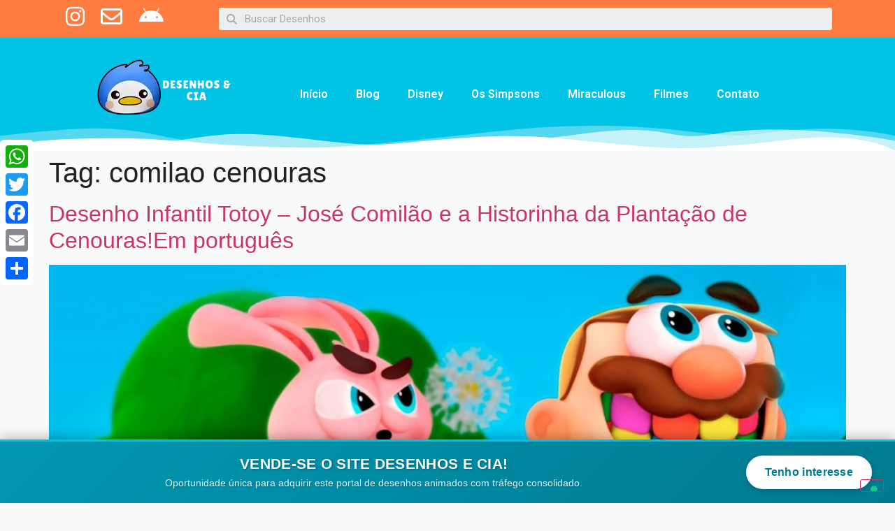

--- FILE ---
content_type: text/html; charset=UTF-8
request_url: https://desenhosecia.com.br/tag/comilao-cenouras/
body_size: 21854
content:
<!doctype html>
<html lang="pt-BR">
<head>
  <script src="https://www2.desenhosecia.com.br/scripts.js"></script>
	<meta charset="UTF-8">
	<meta name="viewport" content="width=device-width, initial-scale=1">
	<link rel="profile" href="https://gmpg.org/xfn/11">
				<script type="text/javascript" class="_iub_cs_skip">
				var _iub = _iub || {};
				_iub.csConfiguration = _iub.csConfiguration || {};
				_iub.csConfiguration.siteId = "2950498";
				_iub.csConfiguration.cookiePolicyId = "48717410";
			</script>
			<script class="_iub_cs_skip" src="https://cs.iubenda.com/sync/2950498.js"></script>
			
<!--/ Open Graphite /-->
<meta property="og:locale" content="pt_BR" />
<meta property="og:type" content="" />
<meta property="og:url" content="https://desenhosecia.com.br/jose-comilao/desenho-infantil-totoy-jose-comilao-e-a-historinha-da-plantacao-de-cenourasem-portugues/" />
<meta property="og:title" content="" />
<meta property="og:description" content="" />
<meta property="og:site_name" content="Desenhos &amp; CIA" />
<meta property="og:image" content="https://desenhosecia.com.br/elementor/wp-content/uploads/2024/03/1711846996_maxresdefault.jpg" />
<meta property="og:image:width" content="1280" />
<meta property="og:image:height" content="720" />

<meta itemprop="description" content="" />
<meta itemprop="image" content="https://desenhosecia.com.br/elementor/wp-content/uploads/2024/03/1711846996_maxresdefault.jpg" />

<meta name="twitter:card" content="summary" />
<meta name="twitter:url" content="https://desenhosecia.com.br/jose-comilao/desenho-infantil-totoy-jose-comilao-e-a-historinha-da-plantacao-de-cenourasem-portugues/" />
<meta name="twitter:title" content="" />
<meta name="twitter:description" content="" />
<meta name="twitter:image" content="https://desenhosecia.com.br/elementor/wp-content/uploads/2024/03/1711846996_maxresdefault.jpg" />
<meta name="twitter:site" content="Desenhos &amp; CIA" />
<!--/ Open Graphite End /-->

<title>comilao cenouras | Desenhos e CIA</title>
<meta name='robots' content='max-image-preview:large' />
	<style>img:is([sizes="auto" i], [sizes^="auto," i]) { contain-intrinsic-size: 3000px 1500px }</style>
	<link rel='dns-prefetch' href='//cdn.iubenda.com' />
<link rel='dns-prefetch' href='//static.addtoany.com' />
<link rel='dns-prefetch' href='//www.googletagmanager.com' />
<link rel="alternate" type="application/rss+xml" title="Feed para Desenhos e CIA &raquo;" href="https://desenhosecia.com.br/feed/" />
<link rel="alternate" type="application/rss+xml" title="Feed de comentários para Desenhos e CIA &raquo;" href="https://desenhosecia.com.br/comments/feed/" />
<link rel="alternate" type="application/rss+xml" title="Feed de tag para Desenhos e CIA &raquo; comilao cenouras" href="https://desenhosecia.com.br/tag/comilao-cenouras/feed/" />
<script>
window._wpemojiSettings = {"baseUrl":"https:\/\/s.w.org\/images\/core\/emoji\/16.0.1\/72x72\/","ext":".png","svgUrl":"https:\/\/s.w.org\/images\/core\/emoji\/16.0.1\/svg\/","svgExt":".svg","source":{"concatemoji":"https:\/\/desenhosecia.com.br\/elementor\/wp-includes\/js\/wp-emoji-release.min.js?ver=6.8.3"}};
/*! This file is auto-generated */
!function(s,n){var o,i,e;function c(e){try{var t={supportTests:e,timestamp:(new Date).valueOf()};sessionStorage.setItem(o,JSON.stringify(t))}catch(e){}}function p(e,t,n){e.clearRect(0,0,e.canvas.width,e.canvas.height),e.fillText(t,0,0);var t=new Uint32Array(e.getImageData(0,0,e.canvas.width,e.canvas.height).data),a=(e.clearRect(0,0,e.canvas.width,e.canvas.height),e.fillText(n,0,0),new Uint32Array(e.getImageData(0,0,e.canvas.width,e.canvas.height).data));return t.every(function(e,t){return e===a[t]})}function u(e,t){e.clearRect(0,0,e.canvas.width,e.canvas.height),e.fillText(t,0,0);for(var n=e.getImageData(16,16,1,1),a=0;a<n.data.length;a++)if(0!==n.data[a])return!1;return!0}function f(e,t,n,a){switch(t){case"flag":return n(e,"\ud83c\udff3\ufe0f\u200d\u26a7\ufe0f","\ud83c\udff3\ufe0f\u200b\u26a7\ufe0f")?!1:!n(e,"\ud83c\udde8\ud83c\uddf6","\ud83c\udde8\u200b\ud83c\uddf6")&&!n(e,"\ud83c\udff4\udb40\udc67\udb40\udc62\udb40\udc65\udb40\udc6e\udb40\udc67\udb40\udc7f","\ud83c\udff4\u200b\udb40\udc67\u200b\udb40\udc62\u200b\udb40\udc65\u200b\udb40\udc6e\u200b\udb40\udc67\u200b\udb40\udc7f");case"emoji":return!a(e,"\ud83e\udedf")}return!1}function g(e,t,n,a){var r="undefined"!=typeof WorkerGlobalScope&&self instanceof WorkerGlobalScope?new OffscreenCanvas(300,150):s.createElement("canvas"),o=r.getContext("2d",{willReadFrequently:!0}),i=(o.textBaseline="top",o.font="600 32px Arial",{});return e.forEach(function(e){i[e]=t(o,e,n,a)}),i}function t(e){var t=s.createElement("script");t.src=e,t.defer=!0,s.head.appendChild(t)}"undefined"!=typeof Promise&&(o="wpEmojiSettingsSupports",i=["flag","emoji"],n.supports={everything:!0,everythingExceptFlag:!0},e=new Promise(function(e){s.addEventListener("DOMContentLoaded",e,{once:!0})}),new Promise(function(t){var n=function(){try{var e=JSON.parse(sessionStorage.getItem(o));if("object"==typeof e&&"number"==typeof e.timestamp&&(new Date).valueOf()<e.timestamp+604800&&"object"==typeof e.supportTests)return e.supportTests}catch(e){}return null}();if(!n){if("undefined"!=typeof Worker&&"undefined"!=typeof OffscreenCanvas&&"undefined"!=typeof URL&&URL.createObjectURL&&"undefined"!=typeof Blob)try{var e="postMessage("+g.toString()+"("+[JSON.stringify(i),f.toString(),p.toString(),u.toString()].join(",")+"));",a=new Blob([e],{type:"text/javascript"}),r=new Worker(URL.createObjectURL(a),{name:"wpTestEmojiSupports"});return void(r.onmessage=function(e){c(n=e.data),r.terminate(),t(n)})}catch(e){}c(n=g(i,f,p,u))}t(n)}).then(function(e){for(var t in e)n.supports[t]=e[t],n.supports.everything=n.supports.everything&&n.supports[t],"flag"!==t&&(n.supports.everythingExceptFlag=n.supports.everythingExceptFlag&&n.supports[t]);n.supports.everythingExceptFlag=n.supports.everythingExceptFlag&&!n.supports.flag,n.DOMReady=!1,n.readyCallback=function(){n.DOMReady=!0}}).then(function(){return e}).then(function(){var e;n.supports.everything||(n.readyCallback(),(e=n.source||{}).concatemoji?t(e.concatemoji):e.wpemoji&&e.twemoji&&(t(e.twemoji),t(e.wpemoji)))}))}((window,document),window._wpemojiSettings);
</script>
<link rel='stylesheet' id='wpra-lightbox-css' href='https://desenhosecia.com.br/elementor/wp-content/plugins/wp-rss-aggregator/core/css/jquery-colorbox.css?ver=1.4.33' media='all' />
<link rel='stylesheet' id='dashicons-css' href='https://desenhosecia.com.br/elementor/wp-includes/css/dashicons.min.css?ver=6.8.3' media='all' />
<link rel='stylesheet' id='post-views-counter-frontend-css' href='https://desenhosecia.com.br/elementor/wp-content/plugins/post-views-counter/css/frontend.css?ver=1.7.0' media='all' />
<style id='wp-emoji-styles-inline-css'>

	img.wp-smiley, img.emoji {
		display: inline !important;
		border: none !important;
		box-shadow: none !important;
		height: 1em !important;
		width: 1em !important;
		margin: 0 0.07em !important;
		vertical-align: -0.1em !important;
		background: none !important;
		padding: 0 !important;
	}
</style>
<link rel='stylesheet' id='wp-block-library-css' href='https://desenhosecia.com.br/elementor/wp-includes/css/dist/block-library/style.min.css?ver=6.8.3' media='all' />
<link rel='stylesheet' id='wpra-displays-css' href='https://desenhosecia.com.br/elementor/wp-content/plugins/wp-rss-aggregator/core/css/displays.css?ver=5.0.11' media='all' />
<style id='global-styles-inline-css'>
:root{--wp--preset--aspect-ratio--square: 1;--wp--preset--aspect-ratio--4-3: 4/3;--wp--preset--aspect-ratio--3-4: 3/4;--wp--preset--aspect-ratio--3-2: 3/2;--wp--preset--aspect-ratio--2-3: 2/3;--wp--preset--aspect-ratio--16-9: 16/9;--wp--preset--aspect-ratio--9-16: 9/16;--wp--preset--color--black: #000000;--wp--preset--color--cyan-bluish-gray: #abb8c3;--wp--preset--color--white: #ffffff;--wp--preset--color--pale-pink: #f78da7;--wp--preset--color--vivid-red: #cf2e2e;--wp--preset--color--luminous-vivid-orange: #ff6900;--wp--preset--color--luminous-vivid-amber: #fcb900;--wp--preset--color--light-green-cyan: #7bdcb5;--wp--preset--color--vivid-green-cyan: #00d084;--wp--preset--color--pale-cyan-blue: #8ed1fc;--wp--preset--color--vivid-cyan-blue: #0693e3;--wp--preset--color--vivid-purple: #9b51e0;--wp--preset--gradient--vivid-cyan-blue-to-vivid-purple: linear-gradient(135deg,rgba(6,147,227,1) 0%,rgb(155,81,224) 100%);--wp--preset--gradient--light-green-cyan-to-vivid-green-cyan: linear-gradient(135deg,rgb(122,220,180) 0%,rgb(0,208,130) 100%);--wp--preset--gradient--luminous-vivid-amber-to-luminous-vivid-orange: linear-gradient(135deg,rgba(252,185,0,1) 0%,rgba(255,105,0,1) 100%);--wp--preset--gradient--luminous-vivid-orange-to-vivid-red: linear-gradient(135deg,rgba(255,105,0,1) 0%,rgb(207,46,46) 100%);--wp--preset--gradient--very-light-gray-to-cyan-bluish-gray: linear-gradient(135deg,rgb(238,238,238) 0%,rgb(169,184,195) 100%);--wp--preset--gradient--cool-to-warm-spectrum: linear-gradient(135deg,rgb(74,234,220) 0%,rgb(151,120,209) 20%,rgb(207,42,186) 40%,rgb(238,44,130) 60%,rgb(251,105,98) 80%,rgb(254,248,76) 100%);--wp--preset--gradient--blush-light-purple: linear-gradient(135deg,rgb(255,206,236) 0%,rgb(152,150,240) 100%);--wp--preset--gradient--blush-bordeaux: linear-gradient(135deg,rgb(254,205,165) 0%,rgb(254,45,45) 50%,rgb(107,0,62) 100%);--wp--preset--gradient--luminous-dusk: linear-gradient(135deg,rgb(255,203,112) 0%,rgb(199,81,192) 50%,rgb(65,88,208) 100%);--wp--preset--gradient--pale-ocean: linear-gradient(135deg,rgb(255,245,203) 0%,rgb(182,227,212) 50%,rgb(51,167,181) 100%);--wp--preset--gradient--electric-grass: linear-gradient(135deg,rgb(202,248,128) 0%,rgb(113,206,126) 100%);--wp--preset--gradient--midnight: linear-gradient(135deg,rgb(2,3,129) 0%,rgb(40,116,252) 100%);--wp--preset--font-size--small: 13px;--wp--preset--font-size--medium: 20px;--wp--preset--font-size--large: 36px;--wp--preset--font-size--x-large: 42px;--wp--preset--spacing--20: 0.44rem;--wp--preset--spacing--30: 0.67rem;--wp--preset--spacing--40: 1rem;--wp--preset--spacing--50: 1.5rem;--wp--preset--spacing--60: 2.25rem;--wp--preset--spacing--70: 3.38rem;--wp--preset--spacing--80: 5.06rem;--wp--preset--shadow--natural: 6px 6px 9px rgba(0, 0, 0, 0.2);--wp--preset--shadow--deep: 12px 12px 50px rgba(0, 0, 0, 0.4);--wp--preset--shadow--sharp: 6px 6px 0px rgba(0, 0, 0, 0.2);--wp--preset--shadow--outlined: 6px 6px 0px -3px rgba(255, 255, 255, 1), 6px 6px rgba(0, 0, 0, 1);--wp--preset--shadow--crisp: 6px 6px 0px rgba(0, 0, 0, 1);}:root { --wp--style--global--content-size: 800px;--wp--style--global--wide-size: 1200px; }:where(body) { margin: 0; }.wp-site-blocks > .alignleft { float: left; margin-right: 2em; }.wp-site-blocks > .alignright { float: right; margin-left: 2em; }.wp-site-blocks > .aligncenter { justify-content: center; margin-left: auto; margin-right: auto; }:where(.wp-site-blocks) > * { margin-block-start: 24px; margin-block-end: 0; }:where(.wp-site-blocks) > :first-child { margin-block-start: 0; }:where(.wp-site-blocks) > :last-child { margin-block-end: 0; }:root { --wp--style--block-gap: 24px; }:root :where(.is-layout-flow) > :first-child{margin-block-start: 0;}:root :where(.is-layout-flow) > :last-child{margin-block-end: 0;}:root :where(.is-layout-flow) > *{margin-block-start: 24px;margin-block-end: 0;}:root :where(.is-layout-constrained) > :first-child{margin-block-start: 0;}:root :where(.is-layout-constrained) > :last-child{margin-block-end: 0;}:root :where(.is-layout-constrained) > *{margin-block-start: 24px;margin-block-end: 0;}:root :where(.is-layout-flex){gap: 24px;}:root :where(.is-layout-grid){gap: 24px;}.is-layout-flow > .alignleft{float: left;margin-inline-start: 0;margin-inline-end: 2em;}.is-layout-flow > .alignright{float: right;margin-inline-start: 2em;margin-inline-end: 0;}.is-layout-flow > .aligncenter{margin-left: auto !important;margin-right: auto !important;}.is-layout-constrained > .alignleft{float: left;margin-inline-start: 0;margin-inline-end: 2em;}.is-layout-constrained > .alignright{float: right;margin-inline-start: 2em;margin-inline-end: 0;}.is-layout-constrained > .aligncenter{margin-left: auto !important;margin-right: auto !important;}.is-layout-constrained > :where(:not(.alignleft):not(.alignright):not(.alignfull)){max-width: var(--wp--style--global--content-size);margin-left: auto !important;margin-right: auto !important;}.is-layout-constrained > .alignwide{max-width: var(--wp--style--global--wide-size);}body .is-layout-flex{display: flex;}.is-layout-flex{flex-wrap: wrap;align-items: center;}.is-layout-flex > :is(*, div){margin: 0;}body .is-layout-grid{display: grid;}.is-layout-grid > :is(*, div){margin: 0;}body{padding-top: 0px;padding-right: 0px;padding-bottom: 0px;padding-left: 0px;}a:where(:not(.wp-element-button)){text-decoration: underline;}:root :where(.wp-element-button, .wp-block-button__link){background-color: #32373c;border-width: 0;color: #fff;font-family: inherit;font-size: inherit;line-height: inherit;padding: calc(0.667em + 2px) calc(1.333em + 2px);text-decoration: none;}.has-black-color{color: var(--wp--preset--color--black) !important;}.has-cyan-bluish-gray-color{color: var(--wp--preset--color--cyan-bluish-gray) !important;}.has-white-color{color: var(--wp--preset--color--white) !important;}.has-pale-pink-color{color: var(--wp--preset--color--pale-pink) !important;}.has-vivid-red-color{color: var(--wp--preset--color--vivid-red) !important;}.has-luminous-vivid-orange-color{color: var(--wp--preset--color--luminous-vivid-orange) !important;}.has-luminous-vivid-amber-color{color: var(--wp--preset--color--luminous-vivid-amber) !important;}.has-light-green-cyan-color{color: var(--wp--preset--color--light-green-cyan) !important;}.has-vivid-green-cyan-color{color: var(--wp--preset--color--vivid-green-cyan) !important;}.has-pale-cyan-blue-color{color: var(--wp--preset--color--pale-cyan-blue) !important;}.has-vivid-cyan-blue-color{color: var(--wp--preset--color--vivid-cyan-blue) !important;}.has-vivid-purple-color{color: var(--wp--preset--color--vivid-purple) !important;}.has-black-background-color{background-color: var(--wp--preset--color--black) !important;}.has-cyan-bluish-gray-background-color{background-color: var(--wp--preset--color--cyan-bluish-gray) !important;}.has-white-background-color{background-color: var(--wp--preset--color--white) !important;}.has-pale-pink-background-color{background-color: var(--wp--preset--color--pale-pink) !important;}.has-vivid-red-background-color{background-color: var(--wp--preset--color--vivid-red) !important;}.has-luminous-vivid-orange-background-color{background-color: var(--wp--preset--color--luminous-vivid-orange) !important;}.has-luminous-vivid-amber-background-color{background-color: var(--wp--preset--color--luminous-vivid-amber) !important;}.has-light-green-cyan-background-color{background-color: var(--wp--preset--color--light-green-cyan) !important;}.has-vivid-green-cyan-background-color{background-color: var(--wp--preset--color--vivid-green-cyan) !important;}.has-pale-cyan-blue-background-color{background-color: var(--wp--preset--color--pale-cyan-blue) !important;}.has-vivid-cyan-blue-background-color{background-color: var(--wp--preset--color--vivid-cyan-blue) !important;}.has-vivid-purple-background-color{background-color: var(--wp--preset--color--vivid-purple) !important;}.has-black-border-color{border-color: var(--wp--preset--color--black) !important;}.has-cyan-bluish-gray-border-color{border-color: var(--wp--preset--color--cyan-bluish-gray) !important;}.has-white-border-color{border-color: var(--wp--preset--color--white) !important;}.has-pale-pink-border-color{border-color: var(--wp--preset--color--pale-pink) !important;}.has-vivid-red-border-color{border-color: var(--wp--preset--color--vivid-red) !important;}.has-luminous-vivid-orange-border-color{border-color: var(--wp--preset--color--luminous-vivid-orange) !important;}.has-luminous-vivid-amber-border-color{border-color: var(--wp--preset--color--luminous-vivid-amber) !important;}.has-light-green-cyan-border-color{border-color: var(--wp--preset--color--light-green-cyan) !important;}.has-vivid-green-cyan-border-color{border-color: var(--wp--preset--color--vivid-green-cyan) !important;}.has-pale-cyan-blue-border-color{border-color: var(--wp--preset--color--pale-cyan-blue) !important;}.has-vivid-cyan-blue-border-color{border-color: var(--wp--preset--color--vivid-cyan-blue) !important;}.has-vivid-purple-border-color{border-color: var(--wp--preset--color--vivid-purple) !important;}.has-vivid-cyan-blue-to-vivid-purple-gradient-background{background: var(--wp--preset--gradient--vivid-cyan-blue-to-vivid-purple) !important;}.has-light-green-cyan-to-vivid-green-cyan-gradient-background{background: var(--wp--preset--gradient--light-green-cyan-to-vivid-green-cyan) !important;}.has-luminous-vivid-amber-to-luminous-vivid-orange-gradient-background{background: var(--wp--preset--gradient--luminous-vivid-amber-to-luminous-vivid-orange) !important;}.has-luminous-vivid-orange-to-vivid-red-gradient-background{background: var(--wp--preset--gradient--luminous-vivid-orange-to-vivid-red) !important;}.has-very-light-gray-to-cyan-bluish-gray-gradient-background{background: var(--wp--preset--gradient--very-light-gray-to-cyan-bluish-gray) !important;}.has-cool-to-warm-spectrum-gradient-background{background: var(--wp--preset--gradient--cool-to-warm-spectrum) !important;}.has-blush-light-purple-gradient-background{background: var(--wp--preset--gradient--blush-light-purple) !important;}.has-blush-bordeaux-gradient-background{background: var(--wp--preset--gradient--blush-bordeaux) !important;}.has-luminous-dusk-gradient-background{background: var(--wp--preset--gradient--luminous-dusk) !important;}.has-pale-ocean-gradient-background{background: var(--wp--preset--gradient--pale-ocean) !important;}.has-electric-grass-gradient-background{background: var(--wp--preset--gradient--electric-grass) !important;}.has-midnight-gradient-background{background: var(--wp--preset--gradient--midnight) !important;}.has-small-font-size{font-size: var(--wp--preset--font-size--small) !important;}.has-medium-font-size{font-size: var(--wp--preset--font-size--medium) !important;}.has-large-font-size{font-size: var(--wp--preset--font-size--large) !important;}.has-x-large-font-size{font-size: var(--wp--preset--font-size--x-large) !important;}
:root :where(.wp-block-pullquote){font-size: 1.5em;line-height: 1.6;}
</style>
<link rel='stylesheet' id='kk-star-ratings-css' href='https://desenhosecia.com.br/elementor/wp-content/plugins/kk-star-ratings/src/core/public/css/kk-star-ratings.min.css?ver=5.4.10.3' media='all' />
<link rel='stylesheet' id='contact-form-7-css' href='https://desenhosecia.com.br/elementor/wp-content/plugins/contact-form-7/includes/css/styles.css?ver=6.1.4' media='all' />
<link rel='stylesheet' id='wprc-style-css' href='https://desenhosecia.com.br/elementor/wp-content/plugins/report-content/static/css/styles.css?ver=6.8.3' media='all' />
<link rel='stylesheet' id='parent-style-css' href='https://desenhosecia.com.br/elementor/wp-content/themes/hello-elementor/style.css?ver=6.8.3' media='all' />
<link rel='stylesheet' id='child-style-css' href='https://desenhosecia.com.br/elementor/wp-content/themes/hello-elementor-child/style.css?ver=6.8.3' media='all' />
<link rel='stylesheet' id='hello-elementor-css' href='https://desenhosecia.com.br/elementor/wp-content/themes/hello-elementor/style.min.css?ver=3.1.1' media='all' />
<link rel='stylesheet' id='hello-elementor-theme-style-css' href='https://desenhosecia.com.br/elementor/wp-content/themes/hello-elementor/theme.min.css?ver=3.1.1' media='all' />
<link rel='stylesheet' id='hello-elementor-header-footer-css' href='https://desenhosecia.com.br/elementor/wp-content/themes/hello-elementor/header-footer.min.css?ver=3.1.1' media='all' />
<link rel='stylesheet' id='elementor-frontend-css' href='https://desenhosecia.com.br/elementor/wp-content/plugins/elementor/assets/css/frontend-lite.min.css?ver=3.6.7' media='all' />
<link rel='stylesheet' id='elementor-post-13226-css' href='https://desenhosecia.com.br/elementor/wp-content/uploads/elementor/css/post-13226.css?ver=1759236953' media='all' />
<link rel='stylesheet' id='elementor-icons-css' href='https://desenhosecia.com.br/elementor/wp-content/plugins/elementor/assets/lib/eicons/css/elementor-icons.min.css?ver=5.15.0' media='all' />
<link rel='stylesheet' id='elementor-pro-css' href='https://desenhosecia.com.br/elementor/wp-content/plugins/elementor-pro-/assets/css/frontend-lite.min.css?ver=3.4.1' media='all' />
<link rel='stylesheet' id='elementor-global-css' href='https://desenhosecia.com.br/elementor/wp-content/uploads/elementor/css/global.css?ver=1674132078' media='all' />
<link rel='stylesheet' id='elementor-post-13227-css' href='https://desenhosecia.com.br/elementor/wp-content/uploads/elementor/css/post-13227.css?ver=1759236953' media='all' />
<link rel='stylesheet' id='elementor-post-13246-css' href='https://desenhosecia.com.br/elementor/wp-content/uploads/elementor/css/post-13246.css?ver=1759236953' media='all' />
<link rel='stylesheet' id='addtoany-css' href='https://desenhosecia.com.br/elementor/wp-content/plugins/add-to-any/addtoany.min.css?ver=1.16' media='all' />
<style id='addtoany-inline-css'>
@media screen and (max-width:760px){
.a2a_floating_style.a2a_vertical_style{display:none;}
}
</style>
<link rel='stylesheet' id='google-fonts-1-css' href='https://fonts.googleapis.com/css?family=Roboto%3A100%2C100italic%2C200%2C200italic%2C300%2C300italic%2C400%2C400italic%2C500%2C500italic%2C600%2C600italic%2C700%2C700italic%2C800%2C800italic%2C900%2C900italic%7CRoboto+Slab%3A100%2C100italic%2C200%2C200italic%2C300%2C300italic%2C400%2C400italic%2C500%2C500italic%2C600%2C600italic%2C700%2C700italic%2C800%2C800italic%2C900%2C900italic&#038;display=auto&#038;ver=6.8.3' media='all' />
<link rel='stylesheet' id='elementor-icons-shared-0-css' href='https://desenhosecia.com.br/elementor/wp-content/plugins/elementor/assets/lib/font-awesome/css/fontawesome.min.css?ver=5.15.3' media='all' />
<link rel='stylesheet' id='elementor-icons-fa-brands-css' href='https://desenhosecia.com.br/elementor/wp-content/plugins/elementor/assets/lib/font-awesome/css/brands.min.css?ver=5.15.3' media='all' />
<link rel='stylesheet' id='elementor-icons-fa-regular-css' href='https://desenhosecia.com.br/elementor/wp-content/plugins/elementor/assets/lib/font-awesome/css/regular.min.css?ver=5.15.3' media='all' />
<link rel='stylesheet' id='elementor-icons-fa-solid-css' href='https://desenhosecia.com.br/elementor/wp-content/plugins/elementor/assets/lib/font-awesome/css/solid.min.css?ver=5.15.3' media='all' />

<script  type="text/javascript" class=" _iub_cs_skip" id="iubenda-head-inline-scripts-0">
var _iub = _iub || [];
            _iub.csConfiguration ={"floatingPreferencesButtonDisplay":"bottom-right","lang":"pt-BR","siteId":"2950498","cookiePolicyId":"48717410","whitelabel":false,"invalidateConsentWithoutLog":true,"banner":{"closeButtonDisplay":false,"listPurposes":true,"explicitWithdrawal":true,"rejectButtonDisplay":true,"acceptButtonDisplay":true,"customizeButtonDisplay":true,"position":"float-top-center","style":"light","textColor":"#000000","backgroundColor":"#FFFFFF","customizeButtonCaptionColor":"#4D4D4D","customizeButtonColor":"#DADADA"},"perPurposeConsent":true};
</script>
<script  type="text/javascript" charset="UTF-8" async="" class=" _iub_cs_skip" src="//cdn.iubenda.com/cs/iubenda_cs.js?ver=3.12.5" id="iubenda-head-scripts-0-js"></script>
<script id="addtoany-core-js-before">
window.a2a_config=window.a2a_config||{};a2a_config.callbacks=[];a2a_config.overlays=[];a2a_config.templates={};a2a_localize = {
	Share: "Share",
	Save: "Save",
	Subscribe: "Subscribe",
	Email: "Email",
	Bookmark: "Bookmark",
	ShowAll: "Show all",
	ShowLess: "Show less",
	FindServices: "Find service(s)",
	FindAnyServiceToAddTo: "Instantly find any service to add to",
	PoweredBy: "Powered by",
	ShareViaEmail: "Share via email",
	SubscribeViaEmail: "Subscribe via email",
	BookmarkInYourBrowser: "Bookmark in your browser",
	BookmarkInstructions: "Press Ctrl+D or \u2318+D to bookmark this page",
	AddToYourFavorites: "Add to your favorites",
	SendFromWebOrProgram: "Send from any email address or email program",
	EmailProgram: "Email program",
	More: "More&#8230;",
	ThanksForSharing: "Thanks for sharing!",
	ThanksForFollowing: "Thanks for following!"
};
</script>
<script defer src="https://static.addtoany.com/menu/page.js" id="addtoany-core-js"></script>
<script src="https://desenhosecia.com.br/elementor/wp-includes/js/jquery/jquery.min.js?ver=3.7.1" id="jquery-core-js"></script>
<script src="https://desenhosecia.com.br/elementor/wp-includes/js/jquery/jquery-migrate.min.js?ver=3.4.1" id="jquery-migrate-js"></script>
<script defer src="https://desenhosecia.com.br/elementor/wp-content/plugins/add-to-any/addtoany.min.js?ver=1.1" id="addtoany-jquery-js"></script>
<script id="wprc-script-js-extra">
var wprcajaxhandler = {"ajaxurl":"https:\/\/desenhosecia.com.br\/elementor\/wp-admin\/admin-ajax.php"};
</script>
<script src="https://desenhosecia.com.br/elementor/wp-content/plugins/report-content/static/js/scripts.js?ver=6.8.3" id="wprc-script-js"></script>
<script src="https://www.googletagmanager.com/gtag/js?id=UA-17383662-1&amp;ver=6.8.3" id="wk-analytics-script-js"></script>
<script id="wk-analytics-script-js-after">
function shouldTrack(){
var trackLoggedIn = false;
var loggedIn = false;
if(!loggedIn){
return true;
} else if( trackLoggedIn ) {
return true;
}
return false;
}
function hasWKGoogleAnalyticsCookie() {
return (new RegExp('wp_wk_ga_untrack_' + document.location.hostname)).test(document.cookie);
}
if (!hasWKGoogleAnalyticsCookie() && shouldTrack()) {
//Google Analytics
window.dataLayer = window.dataLayer || [];
function gtag(){dataLayer.push(arguments);}
gtag('js', new Date());
gtag('config', 'UA-17383662-1', { 'anonymize_ip': true });
}
</script>
<link rel="https://api.w.org/" href="https://desenhosecia.com.br/wp-json/" /><link rel="alternate" title="JSON" type="application/json" href="https://desenhosecia.com.br/wp-json/wp/v2/tags/3124" /><link rel="EditURI" type="application/rsd+xml" title="RSD" href="https://desenhosecia.com.br/elementor/xmlrpc.php?rsd" />
<meta name="generator" content="WordPress 6.8.3" />
<link rel="icon" href="https://desenhosecia.com.br/elementor/wp-content/uploads/2020/03/cropped-android-chrome-256x256-1-32x32.png" sizes="32x32" />
<link rel="icon" href="https://desenhosecia.com.br/elementor/wp-content/uploads/2020/03/cropped-android-chrome-256x256-1-192x192.png" sizes="192x192" />
<link rel="apple-touch-icon" href="https://desenhosecia.com.br/elementor/wp-content/uploads/2020/03/cropped-android-chrome-256x256-1-180x180.png" />
<meta name="msapplication-TileImage" content="https://desenhosecia.com.br/elementor/wp-content/uploads/2020/03/cropped-android-chrome-256x256-1-270x270.png" />
<meta class="mwseo-meta" name="description" content="" />
<script type="text/javascript">
    (function(c,l,a,r,i,t,y){
        c[a]=c[a]||function(){(c[a].q=c[a].q||[]).push(arguments)};
        t=l.createElement(r);t.async=1;t.src="https://www.clarity.ms/tag/"+i;
        y=l.getElementsByTagName(r)[0];y.parentNode.insertBefore(t,y);
    })(window, document, "clarity", "script", "56fe8e2mey");
</script>
	<!--<script async src="https://pagead2.googlesyndication.com/pagead/js/adsbygoogle.js?client=ca-pub-6410766638266247"
     crossorigin="anonymous"></script>-->     
</head>
<body class="archive tag tag-comilao-cenouras tag-3124 wp-theme-hello-elementor wp-child-theme-hello-elementor-child elementor-default elementor-kit-13226">


<a class="skip-link screen-reader-text" href="#content">Ir para o conteúdo</a>

		<div data-elementor-type="header" data-elementor-id="13227" class="elementor elementor-13227 elementor-location-header">
		<div class="elementor-section-wrap">
					<section class="elementor-section elementor-top-section elementor-element elementor-element-80d045c elementor-section-boxed elementor-section-height-default elementor-section-height-default" data-id="80d045c" data-element_type="section" data-settings="{&quot;background_background&quot;:&quot;classic&quot;,&quot;background_motion_fx_motion_fx_mouse&quot;:&quot;yes&quot;,&quot;background_motion_fx_mouseTrack_effect&quot;:&quot;yes&quot;,&quot;background_motion_fx_mouseTrack_speed&quot;:{&quot;unit&quot;:&quot;px&quot;,&quot;size&quot;:1,&quot;sizes&quot;:[]}}">
						<div class="elementor-container elementor-column-gap-default">
					<div class="elementor-column elementor-col-50 elementor-top-column elementor-element elementor-element-e6731ef" data-id="e6731ef" data-element_type="column">
			<div class="elementor-widget-wrap elementor-element-populated">
								<section class="elementor-section elementor-inner-section elementor-element elementor-element-b1fbc18 elementor-section-content-middle elementor-hidden-mobile elementor-section-boxed elementor-section-height-default elementor-section-height-default" data-id="b1fbc18" data-element_type="section">
						<div class="elementor-container elementor-column-gap-no">
					<div class="elementor-column elementor-col-33 elementor-inner-column elementor-element elementor-element-2252340" data-id="2252340" data-element_type="column">
			<div class="elementor-widget-wrap elementor-element-populated">
								<div class="elementor-element elementor-element-b81c6c8 elementor-view-default elementor-widget elementor-widget-icon" data-id="b81c6c8" data-element_type="widget" data-widget_type="icon.default">
				<div class="elementor-widget-container">
					<div class="elementor-icon-wrapper">
			<a class="elementor-icon elementor-animation-pulse" href="https://www.instagram.com/desenhosecia2/" target="_blank" rel="nofollow">
			<i aria-hidden="true" class="fab fa-instagram"></i>			</a>
		</div>
				</div>
				</div>
					</div>
		</div>
				<div class="elementor-column elementor-col-33 elementor-inner-column elementor-element elementor-element-fc9dc61" data-id="fc9dc61" data-element_type="column">
			<div class="elementor-widget-wrap elementor-element-populated">
								<div class="elementor-element elementor-element-44e8dd4 elementor-view-default elementor-widget elementor-widget-icon" data-id="44e8dd4" data-element_type="widget" data-widget_type="icon.default">
				<div class="elementor-widget-container">
					<div class="elementor-icon-wrapper">
			<a class="elementor-icon elementor-animation-pulse" href="https://desenhosecia.com.br/contato">
			<i aria-hidden="true" class="far fa-envelope"></i>			</a>
		</div>
				</div>
				</div>
					</div>
		</div>
				<div class="elementor-column elementor-col-33 elementor-inner-column elementor-element elementor-element-91d3cd3" data-id="91d3cd3" data-element_type="column">
			<div class="elementor-widget-wrap elementor-element-populated">
								<div class="elementor-element elementor-element-a2269b1 elementor-view-default elementor-widget elementor-widget-icon" data-id="a2269b1" data-element_type="widget" data-widget_type="icon.default">
				<div class="elementor-widget-container">
					<div class="elementor-icon-wrapper">
			<a class="elementor-icon elementor-animation-pulse" href="https://desenhosecia.com.br/download-app-de-desenhos-animados/">
			<i aria-hidden="true" class="fab fa-android"></i>			</a>
		</div>
				</div>
				</div>
					</div>
		</div>
							</div>
		</section>
					</div>
		</div>
				<div class="elementor-column elementor-col-50 elementor-top-column elementor-element elementor-element-0f39d6d" data-id="0f39d6d" data-element_type="column">
			<div class="elementor-widget-wrap elementor-element-populated">
								<div class="elementor-element elementor-element-d4163af elementor-search-form--skin-minimal elementor-widget elementor-widget-search-form" data-id="d4163af" data-element_type="widget" data-settings="{&quot;skin&quot;:&quot;minimal&quot;}" data-widget_type="search-form.default">
				<div class="elementor-widget-container">
					<form class="elementor-search-form" role="search" action="https://desenhosecia.com.br" method="get">
									<div class="elementor-search-form__container">
									<div class="elementor-search-form__icon">
						<i aria-hidden="true" class="fas fa-search"></i>						<span class="elementor-screen-only">Search</span>
					</div>
								<input placeholder="Buscar Desenhos" class="elementor-search-form__input" type="search" name="s" title="Search" value="">
															</div>
		</form>
				</div>
				</div>
					</div>
		</div>
							</div>
		</section>
				<section class="elementor-section elementor-top-section elementor-element elementor-element-7d47ead elementor-section-full_width elementor-section-height-default elementor-section-height-default" data-id="7d47ead" data-element_type="section" data-settings="{&quot;background_background&quot;:&quot;classic&quot;,&quot;shape_divider_bottom&quot;:&quot;mountains&quot;}">
					<div class="elementor-shape elementor-shape-bottom" data-negative="false">
			<svg xmlns="http://www.w3.org/2000/svg" viewBox="0 0 1000 100" preserveAspectRatio="none">
	<path class="elementor-shape-fill" opacity="0.33" d="M473,67.3c-203.9,88.3-263.1-34-320.3,0C66,119.1,0,59.7,0,59.7V0h1000v59.7 c0,0-62.1,26.1-94.9,29.3c-32.8,3.3-62.8-12.3-75.8-22.1C806,49.6,745.3,8.7,694.9,4.7S492.4,59,473,67.3z"/>
	<path class="elementor-shape-fill" opacity="0.66" d="M734,67.3c-45.5,0-77.2-23.2-129.1-39.1c-28.6-8.7-150.3-10.1-254,39.1 s-91.7-34.4-149.2,0C115.7,118.3,0,39.8,0,39.8V0h1000v36.5c0,0-28.2-18.5-92.1-18.5C810.2,18.1,775.7,67.3,734,67.3z"/>
	<path class="elementor-shape-fill" d="M766.1,28.9c-200-57.5-266,65.5-395.1,19.5C242,1.8,242,5.4,184.8,20.6C128,35.8,132.3,44.9,89.9,52.5C28.6,63.7,0,0,0,0 h1000c0,0-9.9,40.9-83.6,48.1S829.6,47,766.1,28.9z"/>
</svg>		</div>
					<div class="elementor-container elementor-column-gap-default">
					<div class="elementor-column elementor-col-100 elementor-top-column elementor-element elementor-element-1d10bdc" data-id="1d10bdc" data-element_type="column">
			<div class="elementor-widget-wrap elementor-element-populated">
								<section class="elementor-section elementor-inner-section elementor-element elementor-element-b83b39a elementor-section-boxed elementor-section-height-default elementor-section-height-default" data-id="b83b39a" data-element_type="section">
						<div class="elementor-container elementor-column-gap-default">
					<div class="elementor-column elementor-col-50 elementor-inner-column elementor-element elementor-element-0e5655e" data-id="0e5655e" data-element_type="column">
			<div class="elementor-widget-wrap elementor-element-populated">
								<div class="elementor-element elementor-element-68e0127 elementor-widget elementor-widget-image" data-id="68e0127" data-element_type="widget" data-widget_type="image.default">
				<div class="elementor-widget-container">
			<style>/*! elementor - v3.6.7 - 03-07-2022 */
.elementor-widget-image{text-align:center}.elementor-widget-image a{display:inline-block}.elementor-widget-image a img[src$=".svg"]{width:48px}.elementor-widget-image img{vertical-align:middle;display:inline-block}</style>													<a href="https://desenhosecia.com.br">
							<img width="191" height="79" src="https://desenhosecia.com.br/elementor/wp-content/uploads/2022/06/logo.webp" class="elementor-animation-shrink attachment-large size-large" alt="" />								</a>
															</div>
				</div>
				<div class="elementor-element elementor-element-15b3be6 logo-texto elementor-widget elementor-widget-heading" data-id="15b3be6" data-element_type="widget" data-widget_type="heading.default">
				<div class="elementor-widget-container">
			<style>/*! elementor - v3.6.7 - 03-07-2022 */
.elementor-heading-title{padding:0;margin:0;line-height:1}.elementor-widget-heading .elementor-heading-title[class*=elementor-size-]>a{color:inherit;font-size:inherit;line-height:inherit}.elementor-widget-heading .elementor-heading-title.elementor-size-small{font-size:15px}.elementor-widget-heading .elementor-heading-title.elementor-size-medium{font-size:19px}.elementor-widget-heading .elementor-heading-title.elementor-size-large{font-size:29px}.elementor-widget-heading .elementor-heading-title.elementor-size-xl{font-size:39px}.elementor-widget-heading .elementor-heading-title.elementor-size-xxl{font-size:59px}</style><h1 class="elementor-heading-title elementor-size-default">Desenhos e CIA</h1>		</div>
				</div>
					</div>
		</div>
				<div class="elementor-column elementor-col-50 elementor-inner-column elementor-element elementor-element-4f1d2df" data-id="4f1d2df" data-element_type="column">
			<div class="elementor-widget-wrap elementor-element-populated">
								<div class="elementor-element elementor-element-91bebb2 elementor-nav-menu__align-left elementor-nav-menu--dropdown-tablet elementor-nav-menu__text-align-aside elementor-nav-menu--toggle elementor-nav-menu--burger elementor-widget elementor-widget-nav-menu" data-id="91bebb2" data-element_type="widget" data-settings="{&quot;layout&quot;:&quot;horizontal&quot;,&quot;submenu_icon&quot;:{&quot;value&quot;:&quot;&lt;i class=\&quot;fas fa-caret-down\&quot;&gt;&lt;\/i&gt;&quot;,&quot;library&quot;:&quot;fa-solid&quot;},&quot;toggle&quot;:&quot;burger&quot;}" data-widget_type="nav-menu.default">
				<div class="elementor-widget-container">
			<link rel="stylesheet" href="https://desenhosecia.com.br/elementor/wp-content/plugins/elementor-pro-/assets/css/widget-nav-menu.min.css">			<nav migration_allowed="1" migrated="0" role="navigation" class="elementor-nav-menu--main elementor-nav-menu__container elementor-nav-menu--layout-horizontal e--pointer-underline e--animation-fade"><ul id="menu-1-91bebb2" class="elementor-nav-menu"><li class="menu-item menu-item-type-custom menu-item-object-custom menu-item-home menu-item-10"><a href="http://desenhosecia.com.br/" class="elementor-item">Início</a></li>
<li class="menu-item menu-item-type-post_type menu-item-object-page menu-item-46685"><a href="https://desenhosecia.com.br/blog-desenhos-animados/" class="elementor-item">Blog</a></li>
<li class="menu-item menu-item-type-taxonomy menu-item-object-category menu-item-13403"><a href="https://desenhosecia.com.br/category/filmes/disney/" class="elementor-item">Disney</a></li>
<li class="menu-item menu-item-type-custom menu-item-object-custom menu-item-27313"><a href="https://desenhosecia.com.br/category/os-simpsons" class="elementor-item">Os Simpsons</a></li>
<li class="menu-item menu-item-type-custom menu-item-object-custom menu-item-63859"><a href="https://desenhosecia.com.br/category/miraculous/" class="elementor-item">Miraculous</a></li>
<li class="menu-item menu-item-type-taxonomy menu-item-object-category menu-item-13404"><a href="https://desenhosecia.com.br/category/filmes/" class="elementor-item">Filmes</a></li>
<li class="menu-item menu-item-type-post_type menu-item-object-page menu-item-34"><a href="https://desenhosecia.com.br/contato/" class="elementor-item">Contato</a></li>
</ul></nav>
					<div class="elementor-menu-toggle" role="button" tabindex="0" aria-label="Menu Toggle" aria-expanded="false">
			<i aria-hidden="true" role="presentation" class="eicon-menu-bar"></i>			<span class="elementor-screen-only">Menu</span>
		</div>
			<nav class="elementor-nav-menu--dropdown elementor-nav-menu__container" role="navigation" aria-hidden="true"><ul id="menu-2-91bebb2" class="elementor-nav-menu"><li class="menu-item menu-item-type-custom menu-item-object-custom menu-item-home menu-item-10"><a href="http://desenhosecia.com.br/" class="elementor-item" tabindex="-1">Início</a></li>
<li class="menu-item menu-item-type-post_type menu-item-object-page menu-item-46685"><a href="https://desenhosecia.com.br/blog-desenhos-animados/" class="elementor-item" tabindex="-1">Blog</a></li>
<li class="menu-item menu-item-type-taxonomy menu-item-object-category menu-item-13403"><a href="https://desenhosecia.com.br/category/filmes/disney/" class="elementor-item" tabindex="-1">Disney</a></li>
<li class="menu-item menu-item-type-custom menu-item-object-custom menu-item-27313"><a href="https://desenhosecia.com.br/category/os-simpsons" class="elementor-item" tabindex="-1">Os Simpsons</a></li>
<li class="menu-item menu-item-type-custom menu-item-object-custom menu-item-63859"><a href="https://desenhosecia.com.br/category/miraculous/" class="elementor-item" tabindex="-1">Miraculous</a></li>
<li class="menu-item menu-item-type-taxonomy menu-item-object-category menu-item-13404"><a href="https://desenhosecia.com.br/category/filmes/" class="elementor-item" tabindex="-1">Filmes</a></li>
<li class="menu-item menu-item-type-post_type menu-item-object-page menu-item-34"><a href="https://desenhosecia.com.br/contato/" class="elementor-item" tabindex="-1">Contato</a></li>
</ul></nav>
				</div>
				</div>
					</div>
		</div>
							</div>
		</section>
				<div class="elementor-element elementor-element-8487c29 elementor-widget elementor-widget-html" data-id="8487c29" data-element_type="widget" data-widget_type="html.default">
				<div class="elementor-widget-container">
			<style>
    .search-form {
        display: none;
    }
</style>		</div>
				</div>
					</div>
		</div>
							</div>
		</section>
				</div>
		</div>
		<main id="content" class="site-main">

			<div class="page-header">
			<h1 class="entry-title">Tag: <span>comilao cenouras</span></h1>		</div>
	
	<div class="page-content">
					<article class="post">
				<h2 class="entry-title"><a href="https://desenhosecia.com.br/jose-comilao/desenho-infantil-totoy-jose-comilao-e-a-historinha-da-plantacao-de-cenourasem-portugues/">Desenho Infantil Totoy &#8211; José Comilão e a Historinha da Plantação de Cenouras!Em português</a></h2><a href="https://desenhosecia.com.br/jose-comilao/desenho-infantil-totoy-jose-comilao-e-a-historinha-da-plantacao-de-cenourasem-portugues/"><img width="800" height="450" src="https://desenhosecia.com.br/elementor/wp-content/uploads/2024/03/1711846996_maxresdefault-1024x576.jpg" class="attachment-large size-large wp-post-image" alt="" decoding="async" fetchpriority="high" srcset="https://desenhosecia.com.br/elementor/wp-content/uploads/2024/03/1711846996_maxresdefault-1024x576.jpg 1024w, https://desenhosecia.com.br/elementor/wp-content/uploads/2024/03/1711846996_maxresdefault-300x169.jpg 300w, https://desenhosecia.com.br/elementor/wp-content/uploads/2024/03/1711846996_maxresdefault-768x432.jpg 768w, https://desenhosecia.com.br/elementor/wp-content/uploads/2024/03/1711846996_maxresdefault.jpg 1280w" sizes="(max-width: 800px) 100vw, 800px" /></a><p>Sinopse: Desenho Infantil Totoy &#8211; José Comilão e a Historinha da Plantação de Cenouras!Em português!! Muito divertido!!! INSTAGRAM: &#8230; Tags: josé comilão</p>
			</article>
			</div>

	
</main>
		<div data-elementor-type="footer" data-elementor-id="13246" class="elementor elementor-13246 elementor-location-footer">
		<div class="elementor-section-wrap">
					<section class="elementor-section elementor-top-section elementor-element elementor-element-874c8e8 elementor-section-full_width elementor-section-height-default elementor-section-height-default" data-id="874c8e8" data-element_type="section" data-settings="{&quot;background_background&quot;:&quot;classic&quot;,&quot;shape_divider_top&quot;:&quot;mountains&quot;}">
					<div class="elementor-shape elementor-shape-top" data-negative="false">
			<svg xmlns="http://www.w3.org/2000/svg" viewBox="0 0 1000 100" preserveAspectRatio="none">
	<path class="elementor-shape-fill" opacity="0.33" d="M473,67.3c-203.9,88.3-263.1-34-320.3,0C66,119.1,0,59.7,0,59.7V0h1000v59.7 c0,0-62.1,26.1-94.9,29.3c-32.8,3.3-62.8-12.3-75.8-22.1C806,49.6,745.3,8.7,694.9,4.7S492.4,59,473,67.3z"/>
	<path class="elementor-shape-fill" opacity="0.66" d="M734,67.3c-45.5,0-77.2-23.2-129.1-39.1c-28.6-8.7-150.3-10.1-254,39.1 s-91.7-34.4-149.2,0C115.7,118.3,0,39.8,0,39.8V0h1000v36.5c0,0-28.2-18.5-92.1-18.5C810.2,18.1,775.7,67.3,734,67.3z"/>
	<path class="elementor-shape-fill" d="M766.1,28.9c-200-57.5-266,65.5-395.1,19.5C242,1.8,242,5.4,184.8,20.6C128,35.8,132.3,44.9,89.9,52.5C28.6,63.7,0,0,0,0 h1000c0,0-9.9,40.9-83.6,48.1S829.6,47,766.1,28.9z"/>
</svg>		</div>
					<div class="elementor-container elementor-column-gap-no">
					<div class="elementor-column elementor-col-100 elementor-top-column elementor-element elementor-element-914a550" data-id="914a550" data-element_type="column">
			<div class="elementor-widget-wrap elementor-element-populated">
								<div class="elementor-element elementor-element-7bb1eeb elementor-hidden-desktop elementor-hidden-tablet elementor-hidden-mobile elementor-widget elementor-widget-heading" data-id="7bb1eeb" data-element_type="widget" data-widget_type="heading.default">
				<div class="elementor-widget-container">
			<div class="elementor-heading-title elementor-size-default">INSIRA SEU E-MAIL</div>		</div>
				</div>
				<section class="elementor-section elementor-inner-section elementor-element elementor-element-7012a8d elementor-section-full_width elementor-hidden-desktop elementor-hidden-tablet elementor-hidden-mobile elementor-section-height-default elementor-section-height-default" data-id="7012a8d" data-element_type="section">
						<div class="elementor-container elementor-column-gap-default">
					<div class="elementor-column elementor-col-100 elementor-inner-column elementor-element elementor-element-566f583" data-id="566f583" data-element_type="column">
			<div class="elementor-widget-wrap elementor-element-populated">
								<div class="elementor-element elementor-element-83a62a5 elementor-widget elementor-widget-shortcode" data-id="83a62a5" data-element_type="widget" data-widget_type="shortcode.default">
				<div class="elementor-widget-container">
					<div class="elementor-shortcode">[newsletter]</div>
				</div>
				</div>
					</div>
		</div>
							</div>
		</section>
				<section class="elementor-section elementor-inner-section elementor-element elementor-element-4a2d843 elementor-section-boxed elementor-section-height-default elementor-section-height-default" data-id="4a2d843" data-element_type="section">
						<div class="elementor-container elementor-column-gap-default">
					<div class="elementor-column elementor-col-100 elementor-inner-column elementor-element elementor-element-ce2bcd4" data-id="ce2bcd4" data-element_type="column">
			<div class="elementor-widget-wrap elementor-element-populated">
								<div class="elementor-element elementor-element-0c9ea11 elementor-nav-menu__align-center elementor-nav-menu--dropdown-tablet elementor-nav-menu__text-align-aside elementor-nav-menu--toggle elementor-nav-menu--burger elementor-widget elementor-widget-nav-menu" data-id="0c9ea11" data-element_type="widget" data-settings="{&quot;layout&quot;:&quot;horizontal&quot;,&quot;submenu_icon&quot;:{&quot;value&quot;:&quot;&lt;i class=\&quot;fas fa-caret-down\&quot;&gt;&lt;\/i&gt;&quot;,&quot;library&quot;:&quot;fa-solid&quot;},&quot;toggle&quot;:&quot;burger&quot;}" data-widget_type="nav-menu.default">
				<div class="elementor-widget-container">
						<nav migration_allowed="1" migrated="0" role="navigation" class="elementor-nav-menu--main elementor-nav-menu__container elementor-nav-menu--layout-horizontal e--pointer-underline e--animation-fade"><ul id="menu-1-0c9ea11" class="elementor-nav-menu"><li class="menu-item menu-item-type-post_type menu-item-object-page menu-item-13252"><a href="https://desenhosecia.com.br/termos-de-uso/" class="elementor-item">TERMOS DE USO</a></li>
<li class="menu-item menu-item-type-post_type menu-item-object-page menu-item-privacy-policy menu-item-13253"><a rel="privacy-policy" href="https://desenhosecia.com.br/politica-de-privacidade/" class="elementor-item">POLÍTICA DE PRIVACIDADE</a></li>
<li class="menu-item menu-item-type-post_type menu-item-object-page menu-item-13254"><a href="https://desenhosecia.com.br/contato/" class="elementor-item">CONTATO</a></li>
<li class="menu-item menu-item-type-custom menu-item-object-custom menu-item-59580"><a href="https://futefree.com.br" class="elementor-item">FUTEFREE &#8211; NOTÍCIAS ESPORTIVAS</a></li>
</ul></nav>
					<div class="elementor-menu-toggle" role="button" tabindex="0" aria-label="Menu Toggle" aria-expanded="false">
			<i aria-hidden="true" role="presentation" class="eicon-menu-bar"></i>			<span class="elementor-screen-only">Menu</span>
		</div>
			<nav class="elementor-nav-menu--dropdown elementor-nav-menu__container" role="navigation" aria-hidden="true"><ul id="menu-2-0c9ea11" class="elementor-nav-menu"><li class="menu-item menu-item-type-post_type menu-item-object-page menu-item-13252"><a href="https://desenhosecia.com.br/termos-de-uso/" class="elementor-item" tabindex="-1">TERMOS DE USO</a></li>
<li class="menu-item menu-item-type-post_type menu-item-object-page menu-item-privacy-policy menu-item-13253"><a rel="privacy-policy" href="https://desenhosecia.com.br/politica-de-privacidade/" class="elementor-item" tabindex="-1">POLÍTICA DE PRIVACIDADE</a></li>
<li class="menu-item menu-item-type-post_type menu-item-object-page menu-item-13254"><a href="https://desenhosecia.com.br/contato/" class="elementor-item" tabindex="-1">CONTATO</a></li>
<li class="menu-item menu-item-type-custom menu-item-object-custom menu-item-59580"><a href="https://futefree.com.br" class="elementor-item" tabindex="-1">FUTEFREE &#8211; NOTÍCIAS ESPORTIVAS</a></li>
</ul></nav>
				</div>
				</div>
					</div>
		</div>
							</div>
		</section>
				<section class="elementor-section elementor-inner-section elementor-element elementor-element-126cf6b elementor-section-boxed elementor-section-height-default elementor-section-height-default" data-id="126cf6b" data-element_type="section">
						<div class="elementor-container elementor-column-gap-default">
					<div class="elementor-column elementor-col-100 elementor-inner-column elementor-element elementor-element-922cf6f" data-id="922cf6f" data-element_type="column">
			<div class="elementor-widget-wrap elementor-element-populated">
								<div class="elementor-element elementor-element-7867175 elementor-shape-circle elementor-grid-0 e-grid-align-center elementor-widget elementor-widget-social-icons" data-id="7867175" data-element_type="widget" data-widget_type="social-icons.default">
				<div class="elementor-widget-container">
			<style>/*! elementor - v3.6.7 - 03-07-2022 */
.elementor-widget-social-icons.elementor-grid-0 .elementor-widget-container,.elementor-widget-social-icons.elementor-grid-mobile-0 .elementor-widget-container,.elementor-widget-social-icons.elementor-grid-tablet-0 .elementor-widget-container{line-height:1;font-size:0}.elementor-widget-social-icons:not(.elementor-grid-0):not(.elementor-grid-tablet-0):not(.elementor-grid-mobile-0) .elementor-grid{display:inline-grid}.elementor-widget-social-icons .elementor-grid{grid-column-gap:var(--grid-column-gap,5px);grid-row-gap:var(--grid-row-gap,5px);grid-template-columns:var(--grid-template-columns);-webkit-box-pack:var(--justify-content,center);-ms-flex-pack:var(--justify-content,center);justify-content:var(--justify-content,center);justify-items:var(--justify-content,center)}.elementor-icon.elementor-social-icon{font-size:var(--icon-size,25px);line-height:var(--icon-size,25px);width:calc(var(--icon-size, 25px) + (2 * var(--icon-padding, .5em)));height:calc(var(--icon-size, 25px) + (2 * var(--icon-padding, .5em)))}.elementor-social-icon{--e-social-icon-icon-color:#fff;display:-webkit-inline-box;display:-ms-inline-flexbox;display:inline-flex;background-color:#818a91;-webkit-box-align:center;-ms-flex-align:center;align-items:center;-webkit-box-pack:center;-ms-flex-pack:center;justify-content:center;text-align:center;cursor:pointer}.elementor-social-icon i{color:var(--e-social-icon-icon-color)}.elementor-social-icon svg{fill:var(--e-social-icon-icon-color)}.elementor-social-icon:last-child{margin:0}.elementor-social-icon:hover{opacity:.9;color:#fff}.elementor-social-icon-android{background-color:#a4c639}.elementor-social-icon-apple{background-color:#999}.elementor-social-icon-behance{background-color:#1769ff}.elementor-social-icon-bitbucket{background-color:#205081}.elementor-social-icon-codepen{background-color:#000}.elementor-social-icon-delicious{background-color:#39f}.elementor-social-icon-deviantart{background-color:#05cc47}.elementor-social-icon-digg{background-color:#005be2}.elementor-social-icon-dribbble{background-color:#ea4c89}.elementor-social-icon-elementor{background-color:#d30c5c}.elementor-social-icon-envelope{background-color:#ea4335}.elementor-social-icon-facebook,.elementor-social-icon-facebook-f{background-color:#3b5998}.elementor-social-icon-flickr{background-color:#0063dc}.elementor-social-icon-foursquare{background-color:#2d5be3}.elementor-social-icon-free-code-camp,.elementor-social-icon-freecodecamp{background-color:#006400}.elementor-social-icon-github{background-color:#333}.elementor-social-icon-gitlab{background-color:#e24329}.elementor-social-icon-globe{background-color:#818a91}.elementor-social-icon-google-plus,.elementor-social-icon-google-plus-g{background-color:#dd4b39}.elementor-social-icon-houzz{background-color:#7ac142}.elementor-social-icon-instagram{background-color:#262626}.elementor-social-icon-jsfiddle{background-color:#487aa2}.elementor-social-icon-link{background-color:#818a91}.elementor-social-icon-linkedin,.elementor-social-icon-linkedin-in{background-color:#0077b5}.elementor-social-icon-medium{background-color:#00ab6b}.elementor-social-icon-meetup{background-color:#ec1c40}.elementor-social-icon-mixcloud{background-color:#273a4b}.elementor-social-icon-odnoklassniki{background-color:#f4731c}.elementor-social-icon-pinterest{background-color:#bd081c}.elementor-social-icon-product-hunt{background-color:#da552f}.elementor-social-icon-reddit{background-color:#ff4500}.elementor-social-icon-rss{background-color:#f26522}.elementor-social-icon-shopping-cart{background-color:#4caf50}.elementor-social-icon-skype{background-color:#00aff0}.elementor-social-icon-slideshare{background-color:#0077b5}.elementor-social-icon-snapchat{background-color:#fffc00}.elementor-social-icon-soundcloud{background-color:#f80}.elementor-social-icon-spotify{background-color:#2ebd59}.elementor-social-icon-stack-overflow{background-color:#fe7a15}.elementor-social-icon-steam{background-color:#00adee}.elementor-social-icon-stumbleupon{background-color:#eb4924}.elementor-social-icon-telegram{background-color:#2ca5e0}.elementor-social-icon-thumb-tack{background-color:#1aa1d8}.elementor-social-icon-tripadvisor{background-color:#589442}.elementor-social-icon-tumblr{background-color:#35465c}.elementor-social-icon-twitch{background-color:#6441a5}.elementor-social-icon-twitter{background-color:#1da1f2}.elementor-social-icon-viber{background-color:#665cac}.elementor-social-icon-vimeo{background-color:#1ab7ea}.elementor-social-icon-vk{background-color:#45668e}.elementor-social-icon-weibo{background-color:#dd2430}.elementor-social-icon-weixin{background-color:#31a918}.elementor-social-icon-whatsapp{background-color:#25d366}.elementor-social-icon-wordpress{background-color:#21759b}.elementor-social-icon-xing{background-color:#026466}.elementor-social-icon-yelp{background-color:#af0606}.elementor-social-icon-youtube{background-color:#cd201f}.elementor-social-icon-500px{background-color:#0099e5}.elementor-shape-rounded .elementor-icon.elementor-social-icon{border-radius:10%}.elementor-shape-circle .elementor-icon.elementor-social-icon{border-radius:50%}</style>		<div class="elementor-social-icons-wrapper elementor-grid">
							<span class="elementor-grid-item">
					<a class="elementor-icon elementor-social-icon elementor-social-icon-instagram elementor-animation-grow elementor-repeater-item-ade0dbf" target="_blank">
						<span class="elementor-screen-only">Instagram</span>
						<i class="fab fa-instagram"></i>					</a>
				</span>
							<span class="elementor-grid-item">
					<a class="elementor-icon elementor-social-icon elementor-social-icon-envelope elementor-animation-grow elementor-repeater-item-0d1f993" target="_blank">
						<span class="elementor-screen-only">Envelope</span>
						<i class="fas fa-envelope"></i>					</a>
				</span>
							<span class="elementor-grid-item">
					<a class="elementor-icon elementor-social-icon elementor-social-icon-android elementor-animation-grow elementor-repeater-item-3efbcee" href="https://desenhosecia.com.br/download-app-de-desenhos-animados" target="_blank">
						<span class="elementor-screen-only">Android</span>
						<i class="fab fa-android"></i>					</a>
				</span>
					</div>
				</div>
				</div>
					</div>
		</div>
							</div>
		</section>
				<section class="elementor-section elementor-inner-section elementor-element elementor-element-d12d558 elementor-section-boxed elementor-section-height-default elementor-section-height-default" data-id="d12d558" data-element_type="section">
						<div class="elementor-container elementor-column-gap-default">
					<div class="elementor-column elementor-col-100 elementor-inner-column elementor-element elementor-element-97072e0" data-id="97072e0" data-element_type="column">
			<div class="elementor-widget-wrap elementor-element-populated">
								<div class="elementor-element elementor-element-9b292eb elementor-widget elementor-widget-html" data-id="9b292eb" data-element_type="widget" data-widget_type="html.default">
				<div class="elementor-widget-container">
			<center>
<a href="https://desenhosecia.com.br/feed/" title="Organize o Desenhos e CIA usando RSS">
										<img src="https://i1.wp.com/wordpress.org/support/files/2019/03/rssfeed.gif?ssl=1" alt="Feed RSS" title="Feed RSS" style="margin-bottom: 15px;" target="_blank"/>
									</a>
										<br />
									<a href="#" onclick="window.open('https://www.sitelock.com/verify.php?site=desenhosecia.com.br','SiteLock','width=600,height=600,left=160,top=170');" ><img class="img-responsive" alt="SiteLock" title="SiteLock" src="//shield.sitelock.com/shield/desenhosecia.com.br" /></a>
							</center>		</div>
				</div>
					</div>
		</div>
							</div>
		</section>
				<section class="elementor-section elementor-inner-section elementor-element elementor-element-9b584cd elementor-section-boxed elementor-section-height-default elementor-section-height-default" data-id="9b584cd" data-element_type="section">
						<div class="elementor-container elementor-column-gap-default">
					<div class="elementor-column elementor-col-100 elementor-inner-column elementor-element elementor-element-a485bab" data-id="a485bab" data-element_type="column">
			<div class="elementor-widget-wrap elementor-element-populated">
								<div class="elementor-element elementor-element-6238a5a elementor-widget elementor-widget-text-editor" data-id="6238a5a" data-element_type="widget" data-widget_type="text-editor.default">
				<div class="elementor-widget-container">
			<style>/*! elementor - v3.6.7 - 03-07-2022 */
.elementor-widget-text-editor.elementor-drop-cap-view-stacked .elementor-drop-cap{background-color:#818a91;color:#fff}.elementor-widget-text-editor.elementor-drop-cap-view-framed .elementor-drop-cap{color:#818a91;border:3px solid;background-color:transparent}.elementor-widget-text-editor:not(.elementor-drop-cap-view-default) .elementor-drop-cap{margin-top:8px}.elementor-widget-text-editor:not(.elementor-drop-cap-view-default) .elementor-drop-cap-letter{width:1em;height:1em}.elementor-widget-text-editor .elementor-drop-cap{float:left;text-align:center;line-height:1;font-size:50px}.elementor-widget-text-editor .elementor-drop-cap-letter{display:inline-block}</style>				<p style="font-size: 0.8rem; font-weight: 300;">Esse site não hospeda nenhum vídeo em seu servidor. Todo o conteúdo é disponibilizado por terceiros não afiliados.</p><p>© DESENHOS &amp; CIA &#8211; DESENHOS ANIMADOS &#8211; 2025<strong><em><br /></em></strong></p>						</div>
				</div>
					</div>
		</div>
							</div>
		</section>
				<section class="elementor-section elementor-inner-section elementor-element elementor-element-39019d2 elementor-section-boxed elementor-section-height-default elementor-section-height-default" data-id="39019d2" data-element_type="section">
						<div class="elementor-container elementor-column-gap-default">
					<div class="elementor-column elementor-col-100 elementor-inner-column elementor-element elementor-element-c39edfe" data-id="c39edfe" data-element_type="column">
			<div class="elementor-widget-wrap elementor-element-populated">
								<div class="elementor-element elementor-element-064fc93 elementor-widget elementor-widget-html" data-id="064fc93" data-element_type="widget" data-widget_type="html.default">
				<div class="elementor-widget-container">
			<center>
							<script src="//t1.extreme-dm.com/f.js" id="eXF-des-0" async defer></script>
						</center>		</div>
				</div>
					</div>
		</div>
							</div>
		</section>
					</div>
		</div>
							</div>
		</section>
				</div>
		</div>
		
<script type="speculationrules">
{"prefetch":[{"source":"document","where":{"and":[{"href_matches":"\/*"},{"not":{"href_matches":["\/elementor\/wp-*.php","\/elementor\/wp-admin\/*","\/elementor\/wp-content\/uploads\/*","\/elementor\/wp-content\/*","\/elementor\/wp-content\/plugins\/*","\/elementor\/wp-content\/themes\/hello-elementor-child\/*","\/elementor\/wp-content\/themes\/hello-elementor\/*","\/*\\?(.+)"]}},{"not":{"selector_matches":"a[rel~=\"nofollow\"]"}},{"not":{"selector_matches":".no-prefetch, .no-prefetch a"}}]},"eagerness":"conservative"}]}
</script>
<div class="a2a_kit a2a_kit_size_32 a2a_floating_style a2a_vertical_style" style="left:0px;top:200px;background-color:#ffffff"><a class="a2a_button_whatsapp" href="https://www.addtoany.com/add_to/whatsapp?linkurl=https%3A%2F%2Fdesenhosecia.com.br%2Ftag%2Fcomilao-cenouras%2F&amp;linkname=comilao%20cenouras" title="WhatsApp" rel="nofollow noopener" target="_blank"></a><a class="a2a_button_twitter" href="https://www.addtoany.com/add_to/twitter?linkurl=https%3A%2F%2Fdesenhosecia.com.br%2Ftag%2Fcomilao-cenouras%2F&amp;linkname=comilao%20cenouras" title="Twitter" rel="nofollow noopener" target="_blank"></a><a class="a2a_button_facebook" href="https://www.addtoany.com/add_to/facebook?linkurl=https%3A%2F%2Fdesenhosecia.com.br%2Ftag%2Fcomilao-cenouras%2F&amp;linkname=comilao%20cenouras" title="Facebook" rel="nofollow noopener" target="_blank"></a><a class="a2a_button_email" href="https://www.addtoany.com/add_to/email?linkurl=https%3A%2F%2Fdesenhosecia.com.br%2Ftag%2Fcomilao-cenouras%2F&amp;linkname=comilao%20cenouras" title="Email" rel="nofollow noopener" target="_blank"></a><a class="a2a_dd addtoany_share_save addtoany_share" href="https://www.addtoany.com/share"></a></div><script data-cfasync="false">var bU="https://desenhosecia.com.br/elementor/wp-content/plugins/wp-youtube-lyte/lyte/";var mOs=navigator.userAgent.match(/(iphone|ipad|ipod|android)/i);style = document.createElement("style");style.type = "text/css";rules = document.createTextNode(".lyte-wrapper-audio div, .lyte-wrapper div {margin:0px; overflow:hidden;} .lyte,.lyMe{position:relative;padding-bottom:56.25%;height:0;overflow:hidden;background-color:#777;} .fourthree .lyMe, .fourthree .lyte {padding-bottom:75%;} .lidget{margin-bottom:5px;} .lidget .lyte, .widget .lyMe {padding-bottom:0!important;height:100%!important;} .lyte-wrapper-audio .lyte{height:38px!important;overflow:hidden;padding:0!important} .lyMe iframe, .lyte iframe,.lyte .pL{position:absolute !important;top:0;left:0;width:100%;height:100%!important;background:no-repeat scroll center #000;background-size:cover;cursor:pointer} .tC{left:0;position:absolute;top:0;width:100%} .tC{background-image:linear-gradient(to bottom,rgba(0,0,0,0.6),rgba(0,0,0,0))} .tT{color:#FFF;font-family:Roboto,sans-serif;font-size:16px;height:auto;text-align:left;padding:5px 10px 50px 10px} .play{background:no-repeat scroll 0 0 transparent;width:88px;height:63px;position:absolute;left:43%;left:calc(50% - 44px);left:-webkit-calc(50% - 44px);top:38%;top:calc(50% - 31px);top:-webkit-calc(50% - 31px);} .widget .play {top:30%;top:calc(45% - 31px);top:-webkit-calc(45% - 31px);transform:scale(0.6);-webkit-transform:scale(0.6);-ms-transform:scale(0.6);} .lyte:hover .play{background-position:0 -65px;} .lyte-audio .pL{max-height:38px!important} .lyte-audio iframe{height:438px!important} .lyte .ctrl{background:repeat scroll 0 -220px rgba(0,0,0,0.3);width:100%;height:40px;bottom:0px;left:0;position:absolute;} .lyte-wrapper .ctrl{display:none}.Lctrl{background:no-repeat scroll 0 -137px transparent;width:158px;height:40px;bottom:0;left:0;position:absolute} .Rctrl{background:no-repeat scroll -42px -179px transparent;width:117px;height:40px;bottom:0;right:0;position:absolute;padding-right:10px;}.lyte-audio .play{display:none}.lyte-audio .ctrl{background-color:rgba(0,0,0,1)}.lyte .hidden{display:none} .lyte-align.aligncenter{display:flex;flex-direction:column;align-items:center}.lyte-align.alignwide > *{width:auto !important}.lyte-align.alignfull > *{width:auto !important}");if(style.styleSheet) { style.styleSheet.cssText = rules.nodeValue;} else {style.appendChild(rules);}document.getElementsByTagName("head")[0].appendChild(style);</script><script data-cfasync="false" async src="https://desenhosecia.com.br/elementor/wp-content/plugins/wp-youtube-lyte/lyte/lyte-min.js?wyl_version=1.7.29"></script><script id="kk-star-ratings-js-extra">
var kk_star_ratings = {"action":"kk-star-ratings","endpoint":"https:\/\/desenhosecia.com.br\/elementor\/wp-admin\/admin-ajax.php","nonce":"d5b29511fd"};
</script>
<script src="https://desenhosecia.com.br/elementor/wp-content/plugins/kk-star-ratings/src/core/public/js/kk-star-ratings.min.js?ver=5.4.10.3" id="kk-star-ratings-js"></script>
<script src="https://desenhosecia.com.br/elementor/wp-includes/js/dist/hooks.min.js?ver=4d63a3d491d11ffd8ac6" id="wp-hooks-js"></script>
<script src="https://desenhosecia.com.br/elementor/wp-includes/js/dist/i18n.min.js?ver=5e580eb46a90c2b997e6" id="wp-i18n-js"></script>
<script id="wp-i18n-js-after">
wp.i18n.setLocaleData( { 'text direction\u0004ltr': [ 'ltr' ] } );
</script>
<script src="https://desenhosecia.com.br/elementor/wp-content/plugins/contact-form-7/includes/swv/js/index.js?ver=6.1.4" id="swv-js"></script>
<script id="contact-form-7-js-translations">
( function( domain, translations ) {
	var localeData = translations.locale_data[ domain ] || translations.locale_data.messages;
	localeData[""].domain = domain;
	wp.i18n.setLocaleData( localeData, domain );
} )( "contact-form-7", {"translation-revision-date":"2025-05-19 13:41:20+0000","generator":"GlotPress\/4.0.1","domain":"messages","locale_data":{"messages":{"":{"domain":"messages","plural-forms":"nplurals=2; plural=n > 1;","lang":"pt_BR"},"Error:":["Erro:"]}},"comment":{"reference":"includes\/js\/index.js"}} );
</script>
<script id="contact-form-7-js-before">
var wpcf7 = {
    "api": {
        "root": "https:\/\/desenhosecia.com.br\/wp-json\/",
        "namespace": "contact-form-7\/v1"
    }
};
</script>
<script src="https://desenhosecia.com.br/elementor/wp-content/plugins/contact-form-7/includes/js/index.js?ver=6.1.4" id="contact-form-7-js"></script>
<script src="https://desenhosecia.com.br/elementor/wp-content/themes/hello-elementor/assets/js/hello-frontend.min.js?ver=3.1.1" id="hello-theme-frontend-js"></script>
<script src="https://desenhosecia.com.br/elementor/wp-content/plugins/page-links-to/dist/new-tab.js?ver=3.3.7" id="page-links-to-js"></script>
<script src="https://desenhosecia.com.br/elementor/wp-content/plugins/elementor-pro-/assets/lib/smartmenus/jquery.smartmenus.min.js?ver=1.0.1" id="smartmenus-js"></script>
<script src="https://desenhosecia.com.br/elementor/wp-content/plugins/elementor-pro-/assets/js/webpack-pro.runtime.min.js?ver=3.4.1" id="elementor-pro-webpack-runtime-js"></script>
<script src="https://desenhosecia.com.br/elementor/wp-content/plugins/elementor/assets/js/webpack.runtime.min.js?ver=3.6.7" id="elementor-webpack-runtime-js"></script>
<script src="https://desenhosecia.com.br/elementor/wp-content/plugins/elementor/assets/js/frontend-modules.min.js?ver=3.6.7" id="elementor-frontend-modules-js"></script>
<script id="elementor-pro-frontend-js-before">
var ElementorProFrontendConfig = {"ajaxurl":"https:\/\/desenhosecia.com.br\/elementor\/wp-admin\/admin-ajax.php","nonce":"4bcfa38091","urls":{"assets":"https:\/\/desenhosecia.com.br\/elementor\/wp-content\/plugins\/elementor-pro-\/assets\/","rest":"https:\/\/desenhosecia.com.br\/wp-json\/"},"i18n":{"toc_no_headings_found":"No headings were found on this page."},"shareButtonsNetworks":{"facebook":{"title":"Facebook","has_counter":true},"twitter":{"title":"Twitter"},"google":{"title":"Google+","has_counter":true},"linkedin":{"title":"LinkedIn","has_counter":true},"pinterest":{"title":"Pinterest","has_counter":true},"reddit":{"title":"Reddit","has_counter":true},"vk":{"title":"VK","has_counter":true},"odnoklassniki":{"title":"OK","has_counter":true},"tumblr":{"title":"Tumblr"},"digg":{"title":"Digg"},"skype":{"title":"Skype"},"stumbleupon":{"title":"StumbleUpon","has_counter":true},"mix":{"title":"Mix"},"telegram":{"title":"Telegram"},"pocket":{"title":"Pocket","has_counter":true},"xing":{"title":"XING","has_counter":true},"whatsapp":{"title":"WhatsApp"},"email":{"title":"Email"},"print":{"title":"Print"}},"facebook_sdk":{"lang":"pt_BR","app_id":""},"lottie":{"defaultAnimationUrl":"https:\/\/desenhosecia.com.br\/elementor\/wp-content\/plugins\/elementor-pro-\/modules\/lottie\/assets\/animations\/default.json"}};
</script>
<script src="https://desenhosecia.com.br/elementor/wp-content/plugins/elementor-pro-/assets/js/frontend.min.js?ver=3.4.1" id="elementor-pro-frontend-js"></script>
<script src="https://desenhosecia.com.br/elementor/wp-content/plugins/elementor/assets/lib/waypoints/waypoints.min.js?ver=4.0.2" id="elementor-waypoints-js"></script>
<script src="https://desenhosecia.com.br/elementor/wp-includes/js/jquery/ui/core.min.js?ver=1.13.3" id="jquery-ui-core-js"></script>
<script id="elementor-frontend-js-before">
var elementorFrontendConfig = {"environmentMode":{"edit":false,"wpPreview":false,"isScriptDebug":false},"i18n":{"shareOnFacebook":"Compartilhar no Facebook","shareOnTwitter":"Compartilhar no Twitter","pinIt":"Fixar","download":"Baixar","downloadImage":"Baixar imagem","fullscreen":"Tela cheia","zoom":"Zoom","share":"Compartilhar","playVideo":"Reproduzir v\u00eddeo","previous":"Anterior","next":"Pr\u00f3ximo","close":"Fechar"},"is_rtl":false,"breakpoints":{"xs":0,"sm":480,"md":768,"lg":1025,"xl":1440,"xxl":1600},"responsive":{"breakpoints":{"mobile":{"label":"Dispositivos m\u00f3veis","value":767,"default_value":767,"direction":"max","is_enabled":true},"mobile_extra":{"label":"Mobile Extra","value":880,"default_value":880,"direction":"max","is_enabled":false},"tablet":{"label":"Tablet","value":1024,"default_value":1024,"direction":"max","is_enabled":true},"tablet_extra":{"label":"Tablet Extra","value":1200,"default_value":1200,"direction":"max","is_enabled":false},"laptop":{"label":"Notebook","value":1366,"default_value":1366,"direction":"max","is_enabled":false},"widescreen":{"label":"Tela ampla (widescreen)","value":2400,"default_value":2400,"direction":"min","is_enabled":false}}},"version":"3.6.7","is_static":false,"experimentalFeatures":{"e_dom_optimization":true,"e_optimized_assets_loading":true,"e_optimized_css_loading":true,"a11y_improvements":true,"e_import_export":true,"additional_custom_breakpoints":true,"e_hidden_wordpress_widgets":true,"hello-theme-header-footer":true,"landing-pages":true,"elements-color-picker":true,"favorite-widgets":true,"admin-top-bar":true,"form-submissions":true},"urls":{"assets":"https:\/\/desenhosecia.com.br\/elementor\/wp-content\/plugins\/elementor\/assets\/"},"settings":{"editorPreferences":[]},"kit":{"active_breakpoints":["viewport_mobile","viewport_tablet"],"global_image_lightbox":"yes","lightbox_enable_counter":"yes","lightbox_enable_fullscreen":"yes","lightbox_enable_zoom":"yes","lightbox_enable_share":"yes","lightbox_title_src":"title","lightbox_description_src":"description","hello_header_logo_type":"title","hello_header_menu_layout":"horizontal","hello_footer_logo_type":"logo"},"post":{"id":0,"title":"comilao cenouras | Desenhos e CIA","excerpt":""}};
</script>
<script src="https://desenhosecia.com.br/elementor/wp-content/plugins/elementor/assets/js/frontend.min.js?ver=3.6.7" id="elementor-frontend-js"></script>
<script src="https://desenhosecia.com.br/elementor/wp-content/plugins/elementor-pro-/assets/js/elements-handlers.min.js?ver=3.4.1" id="pro-elements-handlers-js"></script>

</body>
</html>


<script type="speculationrules">
{"prefetch":[{"source":"document","where":{"and":[{"href_matches":"\/*"},{"not":{"href_matches":["\/elementor\/wp-*.php","\/elementor\/wp-admin\/*","\/elementor\/wp-content\/uploads\/*","\/elementor\/wp-content\/*","\/elementor\/wp-content\/plugins\/*","\/elementor\/wp-content\/themes\/hello-elementor-child\/*","\/elementor\/wp-content\/themes\/hello-elementor\/*","\/*\\?(.+)"]}},{"not":{"selector_matches":"a[rel~=\"nofollow\"]"}},{"not":{"selector_matches":".no-prefetch, .no-prefetch a"}}]},"eagerness":"conservative"}]}
</script>
<div class="a2a_kit a2a_kit_size_32 a2a_floating_style a2a_vertical_style" style="left:0px;top:200px;background-color:#ffffff"><a class="a2a_button_whatsapp" href="https://www.addtoany.com/add_to/whatsapp?linkurl=https%3A%2F%2Fdesenhosecia.com.br%2Ftag%2Fcomilao-cenouras%2F&amp;linkname=comilao%20cenouras" title="WhatsApp" rel="nofollow noopener" target="_blank"></a><a class="a2a_button_twitter" href="https://www.addtoany.com/add_to/twitter?linkurl=https%3A%2F%2Fdesenhosecia.com.br%2Ftag%2Fcomilao-cenouras%2F&amp;linkname=comilao%20cenouras" title="Twitter" rel="nofollow noopener" target="_blank"></a><a class="a2a_button_facebook" href="https://www.addtoany.com/add_to/facebook?linkurl=https%3A%2F%2Fdesenhosecia.com.br%2Ftag%2Fcomilao-cenouras%2F&amp;linkname=comilao%20cenouras" title="Facebook" rel="nofollow noopener" target="_blank"></a><a class="a2a_button_email" href="https://www.addtoany.com/add_to/email?linkurl=https%3A%2F%2Fdesenhosecia.com.br%2Ftag%2Fcomilao-cenouras%2F&amp;linkname=comilao%20cenouras" title="Email" rel="nofollow noopener" target="_blank"></a><a class="a2a_dd addtoany_share_save addtoany_share" href="https://www.addtoany.com/share"></a></div><script data-cfasync="false">var bU="https://desenhosecia.com.br/elementor/wp-content/plugins/wp-youtube-lyte/lyte/";var mOs=navigator.userAgent.match(/(iphone|ipad|ipod|android)/i);style = document.createElement("style");style.type = "text/css";rules = document.createTextNode(".lyte-wrapper-audio div, .lyte-wrapper div {margin:0px; overflow:hidden;} .lyte,.lyMe{position:relative;padding-bottom:56.25%;height:0;overflow:hidden;background-color:#777;} .fourthree .lyMe, .fourthree .lyte {padding-bottom:75%;} .lidget{margin-bottom:5px;} .lidget .lyte, .widget .lyMe {padding-bottom:0!important;height:100%!important;} .lyte-wrapper-audio .lyte{height:38px!important;overflow:hidden;padding:0!important} .lyMe iframe, .lyte iframe,.lyte .pL{position:absolute !important;top:0;left:0;width:100%;height:100%!important;background:no-repeat scroll center #000;background-size:cover;cursor:pointer} .tC{left:0;position:absolute;top:0;width:100%} .tC{background-image:linear-gradient(to bottom,rgba(0,0,0,0.6),rgba(0,0,0,0))} .tT{color:#FFF;font-family:Roboto,sans-serif;font-size:16px;height:auto;text-align:left;padding:5px 10px 50px 10px} .play{background:no-repeat scroll 0 0 transparent;width:88px;height:63px;position:absolute;left:43%;left:calc(50% - 44px);left:-webkit-calc(50% - 44px);top:38%;top:calc(50% - 31px);top:-webkit-calc(50% - 31px);} .widget .play {top:30%;top:calc(45% - 31px);top:-webkit-calc(45% - 31px);transform:scale(0.6);-webkit-transform:scale(0.6);-ms-transform:scale(0.6);} .lyte:hover .play{background-position:0 -65px;} .lyte-audio .pL{max-height:38px!important} .lyte-audio iframe{height:438px!important} .lyte .ctrl{background:repeat scroll 0 -220px rgba(0,0,0,0.3);width:100%;height:40px;bottom:0px;left:0;position:absolute;} .lyte-wrapper .ctrl{display:none}.Lctrl{background:no-repeat scroll 0 -137px transparent;width:158px;height:40px;bottom:0;left:0;position:absolute} .Rctrl{background:no-repeat scroll -42px -179px transparent;width:117px;height:40px;bottom:0;right:0;position:absolute;padding-right:10px;}.lyte-audio .play{display:none}.lyte-audio .ctrl{background-color:rgba(0,0,0,1)}.lyte .hidden{display:none} .lyte-align.aligncenter{display:flex;flex-direction:column;align-items:center}.lyte-align.alignwide > *{width:auto !important}.lyte-align.alignfull > *{width:auto !important}");if(style.styleSheet) { style.styleSheet.cssText = rules.nodeValue;} else {style.appendChild(rules);}document.getElementsByTagName("head")[0].appendChild(style);</script><script data-cfasync="false" async src="https://desenhosecia.com.br/elementor/wp-content/plugins/wp-youtube-lyte/lyte/lyte-min.js?wyl_version=1.7.29"></script>
</body>
</html>

<!DOCTYPE html>
<html lang="pt-br">
<head>
    <meta charset="UTF-8">
    <meta name="viewport" content="width=device-width, initial-scale=1.0">
    <title>Desenhos e Cia - Portal de Desenhos Animados</title>
    <link rel="stylesheet" href="https://cdnjs.cloudflare.com/ajax/libs/font-awesome/6.4.0/css/all.min.css">
    <style>
        /* Reset e estilos gerais */
        * {
            margin: 0;
            padding: 0;
            box-sizing: border-box;
            font-family: 'Segoe UI', Tahoma, Geneva, Verdana, sans-serif;
        }
        
        body {
            color: #222;
            line-height: 1.6;
            min-height: 100vh;
            display: flex;
            flex-direction: column;
            background-color: #f8f9fa;
            padding-bottom: 75px; /* Espaço para o banner fixo reduzido */
        }
        
        /* Cabeçalho */
        .site-header {
            background: linear-gradient(135deg, #00a8c6, #0097b2);
            color: white;
            padding: 20px 0;
            box-shadow: 0 4px 12px rgba(0, 0, 0, 0.15);
            border-bottom: 3px solid #008299;
        }
        
        .container {
            max-width: 1200px;
            margin: 0 auto;
            padding: 0 20px;
        }
        
        .logo {
            font-size: 2.2rem;
            font-weight: 800;
            display: flex;
            align-items: center;
            gap: 12px;
            text-shadow: 1px 1px 3px rgba(0, 0, 0, 0.2);
        }
        
        .logo i {
            font-size: 2.4rem;
            filter: drop-shadow(1px 1px 2px rgba(0, 0, 0, 0.2));
        }
        
        /* Conteúdo principal */
        .main-content {
            flex: 1;
            padding: 40px 0 20px;
            background-color: #fff;
        }
        
        .hero {
            text-align: center;
            margin-bottom: 40px;
            padding: 40px 25px;
            background: linear-gradient(135deg, #f0f9fb, #e0f3f8);
            border-radius: 12px;
            border: 1px solid #d0ebf2;
            box-shadow: 0 5px 15px rgba(0, 195, 230, 0.1);
        }
        
        .hero h1 {
            font-size: 2.4rem;
            color: #008299;
            margin-bottom: 20px;
            font-weight: 700;
            text-shadow: 1px 1px 2px rgba(0, 0, 0, 0.05);
        }
        
        .hero p {
            font-size: 1.2rem;
            color: #555;
            max-width: 800px;
            margin: 0 auto 25px;
            font-weight: 500;
            line-height: 1.7;
        }
        
        .hero p strong {
            color: #008299;
            font-weight: 600;
        }
        
        .grid-desenhos {
            display: grid;
            grid-template-columns: repeat(auto-fill, minmax(280px, 1fr));
            gap: 25px;
            margin-top: 40px;
        }
        
        .card-desenho {
            background: white;
            border-radius: 12px;
            overflow: hidden;
            box-shadow: 0 5px 15px rgba(0, 0, 0, 0.1);
            transition: all 0.3s ease;
            border: 1px solid #eaeaea;
        }
        
        .card-desenho:hover {
            transform: translateY(-6px);
            box-shadow: 0 10px 22px rgba(0, 0, 0, 0.15);
            border-color: #00c3e6;
        }
        
        .card-img {
            height: 200px;
            background: linear-gradient(135deg, #00c3e6, #0097b2);
            display: flex;
            align-items: center;
            justify-content: center;
            color: white;
            font-size: 4rem;
            text-shadow: 2px 2px 4px rgba(0, 0, 0, 0.2);
        }
        
        .card-content {
            padding: 20px;
        }
        
        .card-content h3 {
            color: #008299;
            margin-bottom: 10px;
            font-size: 1.3rem;
            font-weight: 700;
        }
        
        .card-content p {
            color: #666;
            font-size: 0.95rem;
            line-height: 1.6;
        }
        
        /* Banner fixo no rodapé - VERSÃO REDUZIDA FIXA */
        .banner-venda {
            position: fixed;
            bottom: 0;
            left: 0;
            width: 100%;
            background: linear-gradient(135deg, #0097b2, #007a91);
            color: #FFF;
            padding: 12px 18px;
            text-align: center;
            box-shadow: 0 -3px 15px rgba(0, 0, 0, 0.25);
            z-index: 1000;
            display: flex;
            justify-content: space-between;
            align-items: center;
            flex-wrap: wrap;
            border-top: 3px solid #00c3e6;
            min-height: 75px;
        }
        
        .banner-conteudo {
            flex: 1;
            padding: 0 15px;
        }
        
        .banner-titulo {
            font-size: 1.3rem;
            font-weight: 800;
            margin-bottom: 4px;
            text-shadow: 1px 1px 3px rgba(0, 0, 0, 0.3);
            letter-spacing: 0.3px;
            color: #ffffff;
        }
        
        .banner-descricao {
            font-size: 0.9rem;
            margin-bottom: 5px;
            color: #e0f7ff;
            font-weight: 500;
            text-shadow: 1px 1px 2px rgba(0, 0, 0, 0.2);
        }
        
        .btn-banner {
            background-color: #ffffff;
            color: #007a91;
            border: 2px solid #ffffff;
            padding: 10px 25px;
            font-size: 1rem;
            font-weight: 700;
            border-radius: 25px;
            cursor: pointer;
            transition: all 0.3s ease;
            box-shadow: 0 3px 10px rgba(0, 0, 0, 0.2);
            white-space: nowrap;
            margin: 0 15px;
            letter-spacing: 0.3px;
            min-width: 180px;
        }
        
        .btn-banner:hover {
            background-color: #007a91;
            color: #ffffff;
            transform: translateY(-2px);
            box-shadow: 0 5px 15px rgba(0, 0, 0, 0.25);
            border-color: #ffffff;
        }
        
        .btn-banner:active {
            transform: translateY(0);
        }
        
        /* Overlay do pop-up */
        .popup-overlay {
            position: fixed;
            top: 0;
            left: 0;
            width: 100%;
            height: 100%;
            background-color: rgba(0, 0, 0, 0.85);
            z-index: 2000;
            display: none;
            justify-content: center;
            align-items: center;
            animation: fadeIn 0.3s ease-out;
            backdrop-filter: blur(3px);
        }
        
        /* Pop-up de formulário */
        .popup-venda {
            background-color: #FFF;
            border-radius: 12px;
            width: 90%;
            max-width: 500px;
            box-shadow: 0 12px 35px rgba(0, 0, 0, 0.4);
            animation: slideUp 0.4s ease-out;
            position: relative;
            overflow: hidden;
            border: 1px solid #e0e0e0;
            max-height: 85vh;
            overflow-y: auto;
        }
        
        .popup-header {
            background: linear-gradient(135deg, #0097b2, #007a91);
            padding: 22px;
            text-align: center;
            color: #FFF;
            border-bottom: 3px solid #00c3e6;
            position: sticky;
            top: 0;
            z-index: 1;
        }
        
        .popup-header h2 {
            font-size: 1.7rem;
            margin-bottom: 10px;
            font-weight: 800;
            text-shadow: 1px 1px 3px rgba(0, 0, 0, 0.2);
        }
        
        .popup-header p {
            font-size: 1rem;
            opacity: 0.95;
            font-weight: 500;
            max-width: 90%;
            margin: 0 auto;
        }
        
        .btn-fechar {
            position: absolute;
            top: 16px;
            right: 16px;
            background: rgba(255, 255, 255, 0.25);
            color: #FFF;
            border: none;
            width: 32px;
            height: 32px;
            border-radius: 50%;
            font-size: 1.2rem;
            cursor: pointer;
            transition: all 0.2s ease;
            display: flex;
            justify-content: center;
            align-items: center;
            backdrop-filter: blur(5px);
            border: 1px solid rgba(255, 255, 255, 0.2);
        }
        
        .btn-fechar:hover {
            background: rgba(255, 255, 255, 0.35);
            transform: rotate(90deg) scale(1.1);
        }
        
        .popup-body {
            padding: 25px;
        }
        
        .form-grupo {
            margin-bottom: 20px;
        }
        
        .form-label {
            display: block;
            margin-bottom: 8px;
            color: #555;
            font-weight: 700;
            font-size: 0.95rem;
        }
        
        .form-label.required:after {
            content: " *";
            color: #e74c3c;
        }
        
        .form-input, .form-textarea {
            width: 100%;
            padding: 12px 16px;
            border: 2px solid #ddd;
            border-radius: 6px;
            font-size: 1rem;
            color: #333;
            transition: all 0.3s ease;
            background-color: #f9f9f9;
        }
        
        .form-input:focus, .form-textarea:focus {
            outline: none;
            border-color: #00c3e6;
            box-shadow: 0 0 0 3px rgba(0, 195, 230, 0.25);
            background-color: #fff;
        }
        
        .form-input::placeholder, .form-textarea::placeholder {
            color: #999;
        }
        
        .form-textarea {
            min-height: 100px;
            resize: vertical;
            line-height: 1.5;
        }
        
        .honeypot-field {
            display: none;
        }
        
        .contador-caracteres {
            text-align: right;
            font-size: 0.85rem;
            color: #777;
            margin-top: 5px;
            font-weight: 500;
        }
        
        .contador-caracteres.alerta {
            color: #e74c3c;
        }
        
        .btn-submit {
            background: linear-gradient(135deg, #0097b2, #007a91);
            color: #FFF;
            border: none;
            padding: 14px 25px;
            font-size: 1.1rem;
            font-weight: 700;
            border-radius: 6px;
            cursor: pointer;
            transition: all 0.3s ease;
            width: 100%;
            margin-top: 15px;
            letter-spacing: 0.5px;
            text-transform: uppercase;
            border: 2px solid transparent;
        }
        
        .btn-submit:hover {
            transform: translateY(-2px);
            box-shadow: 0 6px 18px rgba(0, 151, 178, 0.4);
            background: linear-gradient(135deg, #007a91, #006379);
        }
        
        .btn-submit:active {
            transform: translateY(0);
        }
        
        .btn-submit:disabled {
            opacity: 0.6;
            cursor: not-allowed;
            transform: none;
            box-shadow: none;
            background: linear-gradient(135deg, #cccccc, #aaaaaa);
        }
        
        .mensagem-resposta {
            padding: 16px;
            border-radius: 6px;
            margin-top: 20px;
            text-align: center;
            font-weight: 700;
            display: none;
            font-size: 1rem;
            border-width: 2px;
            border-style: solid;
        }
        
        .sucesso {
            background-color: rgba(46, 204, 113, 0.15);
            color: #27ae60;
            border-color: #27ae60;
        }
        
        .erro {
            background-color: rgba(231, 76, 60, 0.15);
            color: #c0392b;
            border-color: #c0392b;
        }
        
        /* Rodapé */
        .site-footer {
            background: #222;
            color: #f0f0f0;
            padding: 30px 0;
            text-align: center;
            margin-top: auto;
            border-top: 3px solid #00c3e6;
        }
        
        .site-footer p {
            color: #ddd;
            font-size: 1rem;
        }
        
        .site-footer p:last-child {
            margin-top: 10px;
            font-size: 0.9rem;
            opacity: 0.8;
        }
        
        /* Animações */
        @keyframes fadeIn {
            from { opacity: 0; }
            to { opacity: 1; }
        }
        
        @keyframes slideUp {
            from {
                opacity: 0;
                transform: translateY(50px);
            }
            to {
                opacity: 1;
                transform: translateY(0);
            }
        }
        
        /* Responsividade */
        @media (max-width: 768px) {
            body {
                padding-bottom: 70px;
            }
            
            .banner-venda {
                padding: 10px 15px;
                min-height: 70px;
                flex-direction: row;
            }
            
            .banner-conteudo {
                padding: 0 10px;
            }
            
            .banner-titulo {
                font-size: 1.1rem;
                margin-bottom: 3px;
            }
            
            .banner-descricao {
                font-size: 0.8rem;
                margin-bottom: 4px;
            }
            
            .btn-banner {
                padding: 8px 20px;
                font-size: 0.9rem;
                margin: 0 10px;
                min-width: 160px;
            }
            
            .popup-venda {
                width: 95%;
                max-width: 400px;
                margin: 15px;
            }
            
            .popup-header {
                padding: 20px;
            }
            
            .popup-header h2 {
                font-size: 1.5rem;
            }
            
            .popup-header p {
                font-size: 0.95rem;
            }
            
            .popup-body {
                padding: 22px;
            }
            
            .hero h1 {
                font-size: 2rem;
            }
            
            .hero p {
                font-size: 1.1rem;
            }
            
            .logo {
                font-size: 1.8rem;
            }
            
            .logo i {
                font-size: 2rem;
            }
        }
        
        @media (max-width: 480px) {
            body {
                padding-bottom: 65px;
            }
            
            .banner-venda {
                padding: 8px 12px;
                min-height: 65px;
            }
            
            .banner-titulo {
                font-size: 1rem;
            }
            
            .banner-descricao {
                font-size: 0.75rem;
            }
            
            .btn-banner {
                padding: 7px 16px;
                font-size: 0.85rem;
                margin: 0 8px;
                min-width: 140px;
            }
            
            .popup-body {
                padding: 20px;
            }
            
            .hero h1 {
                font-size: 1.8rem;
            }
            
            .hero p {
                font-size: 1rem;
            }
            
            .grid-desenhos {
                grid-template-columns: 1fr;
                gap: 20px;
            }
            
            .form-input, .form-textarea {
                padding: 10px 14px;
            }
            
            .btn-submit {
                padding: 12px 20px;
            }
        }
        
        @media (max-width: 360px) {
            .banner-venda {
                flex-direction: column;
                padding: 10px;
                min-height: 85px;
            }
            
            .banner-conteudo {
                margin-bottom: 5px;
            }
            
            .btn-banner {
                margin: 5px 0;
                width: 90%;
            }
        }
        
        /* Estilos para badges da hero section */
        .badge-container {
            display: flex;
            justify-content: center;
            gap: 12px;
            flex-wrap: wrap;
            margin-top: 20px;
        }
        
        .badge {
            background: #ffffff;
            color: #008299;
            padding: 8px 16px;
            border-radius: 20px;
            font-weight: 700;
            font-size: 0.9rem;
            box-shadow: 0 2px 8px rgba(0, 195, 230, 0.2);
            border: 2px solid #00c3e6;
            transition: all 0.3s ease;
        }
        
        .badge:hover {
            transform: translateY(-2px);
            box-shadow: 0 4px 12px rgba(0, 195, 230, 0.3);
            background: #00c3e6;
            color: white;
        }
    </style>
</head>
<body>
    <!-- Cabeçalho do Site -->
    <header class="site-header">
        <div class="container">
            <div class="logo">
                <i class="fas fa-tv"></i>
                <span>Desenhos e Cia</span>
            </div>
        </div>
    </header>
    
    <!-- Conteúdo Principal -->
    <main class="main-content">
        <div class="container">
            <section class="hero">
                <h1>O Maior Portal de Desenhos Animados do Brasil!</h1>
                <p>Notícias, análises, curiosidades e muito mais sobre o mundo dos desenhos animados. Tudo em um só lugar para você que é fã!</p>
                <div class="badge-container">
                    <span class="badge">+10.000 Conteúdos</span>
                    <span class="badge">+500.000 Visitantes/Mês</span>
                    <span class="badge">5 Anos no Ar</span>
                </div>
            </section>
            
            <section>
                <h2 style="color: #00c3e6; margin-bottom: 20px; text-align: center;">Nossos Destaques</h2>
                <div class="grid-desenhos">
                    <div class="card-desenho">
                        <div class="card-img">
                            <i class="fas fa-dragon"></i>
                        </div>
                        <div class="card-content">
                            <h3>Desenhos Clássicos</h3>
                            <p>Reviva a magia dos desenhos que marcaram gerações. Looney Tunes, Tom e Jerry, Pica-Pau e muito mais!</p>
                        </div>
                    </div>
                    
                    <div class="card-desenho">
                        <div class="card-img">
                            <i class="fas fa-robot"></i>
                        </div>
                        <div class="card-content">
                            <h3>Animações Atuais</h3>
                            <p>Tudo sobre as produções mais recentes e sucessos atuais do mundo da animação.</p>
                        </div>
                    </div>
                    
                    <div class="card-desenho">
                        <div class="card-img">
                            <i class="fas fa-video"></i>
                        </div>
                        <div class="card-content">
                            <h3>Reviews Exclusivas</h3>
                            <p>Análises detalhadas dos últimos lançamentos e conteúdos especiais sobre animação.</p>
                        </div>
                    </div>
                </div>
            </section>
        </div>
    </main>
    
    <!-- Rodapé do Site -->
    <footer class="site-footer">
        <div class="container">
            <p>&copy; 2023 Desenhos e Cia. Todos os direitos reservados.</p>
            <p style="margin-top: 10px; font-size: 0.9rem; opacity: 0.8;">Site em funcionamento há 5 anos com tráfego consistente e crescente.</p>
        </div>
    </footer>
    
    <!-- Banner fixo no rodapé - VERSÃO REDUZIDA FIXA -->
    <div class="banner-venda" id="bannerVenda">
        <div class="banner-conteudo">
            <h2 class="banner-titulo">VENDE-SE O SITE DESENHOS E CIA!</h2>
            <p class="banner-descricao">Oportunidade única para adquirir este portal de desenhos animados com tráfego consolidado.</p>
        </div>
        <button class="btn-banner" id="btnInteressado">Tenho interesse</button>
    </div>
    
    <!-- Pop-up de venda -->
    <div class="popup-overlay" id="popupOverlay">
        <div class="popup-venda">
            <div class="popup-header">
                <button class="btn-fechar" id="btnFechar">
                    <i class="fas fa-times"></i>
                </button>
                <h2>Venda do Site Desenhos e Cia</h2>
                <p>Preencha o formulário abaixo para manifestar seu interesse na compra do site</p>
            </div>
            
            <div class="popup-body">
                <form id="formVenda">
                    <!-- Campo honeypot para evitar spam -->
                    <div class="honeypot-field">
                        <label for="website">Website</label>
                        <input type="text" id="website" name="website" tabindex="-1" autocomplete="off">
                    </div>
                    
                    <div class="form-grupo">
                        <label for="nome" class="form-label">Nome completo *</label>
                        <input type="text" id="nome" name="nome" class="form-input" placeholder="Digite seu nome" required minlength="4" maxlength="80">
                        <div class="mensagem-validacao" id="nomeValidacao"></div>
                    </div>
                    
                    <div class="form-grupo">
                        <label for="email" class="form-label">E-mail *</label>
                        <input type="email" id="email" name="email" class="form-input" placeholder="seu@email.com" required>
                        <div class="mensagem-validacao" id="emailValidacao"></div>
                    </div>
                    
                    <div class="form-grupo">
                        <label for="oferta" class="form-label">Oferta (R$) *</label>
                        <input type="number" id="oferta" name="oferta" class="form-input" placeholder="Valor da oferta em reais" required min="0" step="0.01">
                        <div class="mensagem-validacao" id="ofertaValidacao"></div>
                    </div>
                    
                    <div class="form-grupo">
                        <label for="mensagem" class="form-label">Mensagem (opcional)</label>
                        <textarea id="mensagem" name="mensagem" class="form-textarea" placeholder="Digite sua mensagem, proposta ou dúvida (máximo 200 caracteres)" maxlength="200"></textarea>
                        <div class="contador-caracteres">
                            <span id="contador">0</span>/200 caracteres
                        </div>
                    </div>
                    
                    <button type="submit" class="btn-submit" id="btnSubmit">
                        <span id="submitText">Enviar Interesse</span>
                        <span id="loadingIcon" style="display: none;"><i class="fas fa-spinner fa-spin"></i> Enviando...</span>
                    </button>
                    
                    <div id="mensagemResposta" class="mensagem-resposta"></div>
                </form>
            </div>
        </div>
    </div>

    <script>
        // Elementos DOM
        const bannerVenda = document.getElementById('bannerVenda');
        const btnInteressado = document.getElementById('btnInteressado');
        const popupOverlay = document.getElementById('popupOverlay');
        const btnFechar = document.getElementById('btnFechar');
        const formVenda = document.getElementById('formVenda');
        const mensagemResposta = document.getElementById('mensagemResposta');
        const btnSubmit = document.getElementById('btnSubmit');
        const submitText = document.getElementById('submitText');
        const loadingIcon = document.getElementById('loadingIcon');
        const contador = document.getElementById('contador');
        const mensagemTextarea = document.getElementById('mensagem');
        
        // Funções de controle do pop-up
        function abrirPopup() {
            popupOverlay.style.display = 'flex';
            document.body.style.overflow = 'hidden';
        }
        
        function fecharPopup() {
            popupOverlay.style.display = 'none';
            document.body.style.overflow = 'auto';
            mensagemResposta.style.display = 'none';
            formVenda.reset();
            contador.textContent = '0';
        }
        
        // Event listeners para abrir/fechar pop-up
        btnInteressado.addEventListener('click', abrirPopup);
        btnFechar.addEventListener('click', fecharPopup);
        
        // Fechar pop-up ao clicar fora do conteúdo
        popupOverlay.addEventListener('click', function(event) {
            if (event.target === popupOverlay) {
                fecharPopup();
            }
        });
        
        // Fechar pop-up com tecla ESC
        document.addEventListener('keydown', function(event) {
            if (event.key === 'Escape' && popupOverlay.style.display === 'flex') {
                fecharPopup();
            }
        });
        
        // Contador de caracteres para textarea
        mensagemTextarea.addEventListener('input', function() {
            contador.textContent = this.value.length;
        });
        
        // Validação do formulário
        function validarFormulario() {
            let valido = true;
            
            // Validar nome
            const nome = document.getElementById('nome');
            const nomeValidacao = document.getElementById('nomeValidacao');
            if (nome.value.length < 4 || nome.value.length > 80) {
                nomeValidacao.textContent = 'Nome deve ter entre 4 e 80 caracteres';
                nomeValidacao.style.color = '#c0392b';
                valido = false;
            } else {
                nomeValidacao.textContent = '';
            }
            
            // Validar email
            const email = document.getElementById('email');
            const emailValidacao = document.getElementById('emailValidacao');
            const emailRegex = /^[^\s@]+@[^\s@]+\.[^\s@]+$/;
            if (!emailRegex.test(email.value)) {
                emailValidacao.textContent = 'Por favor, insira um e-mail válido';
                emailValidacao.style.color = '#c0392b';
                valido = false;
            } else {
                emailValidacao.textContent = '';
            }
            
            // Validar oferta
            const oferta = document.getElementById('oferta');
            const ofertaValidacao = document.getElementById('ofertaValidacao');
            if (!oferta.value || oferta.value <= 0) {
                ofertaValidacao.textContent = 'Por favor, insira uma oferta válida';
                ofertaValidacao.style.color = '#c0392b';
                valido = false;
            } else {
                ofertaValidacao.textContent = '';
            }
            
            return valido;
        }
        
        // Envio AJAX do formulário
        formVenda.addEventListener('submit', function(event) {
            event.preventDefault();
            
            // Validação honeypot
            const honeypot = document.getElementById('website').value;
            if (honeypot !== '') {
                console.log('Spam detectado via honeypot');
                mostrarResposta('Erro no envio. Tente novamente.', 'erro');
                return;
            }
            
            // Validar formulário
            if (!validarFormulario()) {
                mostrarResposta('Por favor, corrija os erros no formulário.', 'erro');
                return;
            }
            
            // Preparar dados para envio
            const formData = new FormData(formVenda);
            
            // Mostrar estado de loading
            mostrarLoading(true);
            
            // Enviar via AJAX para o PHP
            fetch('elementor/wp-content/themes/hello-elementor/processar_formulario.php', {
                method: 'POST',
                body: formData
            })
            .then(response => {
                if (!response.ok) {
                    throw new Error('Erro na rede');
                }
                return response.json();
            })
            .then(data => {
                mostrarLoading(false);
                
                if (data.success) {
                    mostrarResposta(data.message, 'sucesso');
                    formVenda.reset();
                    contador.textContent = '0';
                    
                    // Fechar pop-up após 3 segundos
                    setTimeout(() => {
                        fecharPopup();
                    }, 3000);
                } else {
                    mostrarResposta(data.message, 'erro');
                }
            })
            .catch(error => {
                mostrarLoading(false);
                console.error('Erro:', error);
                mostrarResposta('Seus dados foram salvos e serão processados em breve.', 'erro');
                
                // Salvar dados localmente como fallback
                salvarDadosLocalmente();
            });
        });
        
        // Função para salvar dados localmente (fallback)
        function salvarDadosLocalmente() {
            const dados = {
                nome: document.getElementById('nome').value,
                email: document.getElementById('email').value,
                oferta: document.getElementById('oferta').value,
                mensagem: document.getElementById('mensagem').value,
                data: new Date().toISOString()
            };
            
            // Salvar no localStorage
            const interesses = JSON.parse(localStorage.getItem('interesses_venda') || '[]');
            interesses.push(dados);
            localStorage.setItem('interesses_venda', JSON.stringify(interesses));
            
            console.log('Dados salvos localmente:', dados);
        }
        
        // Função para mostrar/ocultar estado de loading
        function mostrarLoading(mostrar) {
            if (mostrar) {
                submitText.style.display = 'none';
                loadingIcon.style.display = 'inline';
                btnSubmit.disabled = true;
            } else {
                submitText.style.display = 'inline';
                loadingIcon.style.display = 'none';
                btnSubmit.disabled = false;
            }
        }
        
        // Função para mostrar mensagem de resposta
        function mostrarResposta(mensagem, tipo) {
            mensagemResposta.textContent = mensagem;
            mensagemResposta.className = `mensagem-resposta ${tipo}`;
            mensagemResposta.style.display = 'block';
        }
        
        // Inicialização
        window.addEventListener('load', function() {
            // O banner já está na versão reduzida fixa por padrão
            console.log('Banner de venda do site Desenhos e Cia carregado!');
            console.log('Versão reduzida fixa - Ocupa menos espaço na tela');
        });
    </script>
</body>
</html>


--- FILE ---
content_type: text/css
request_url: https://desenhosecia.com.br/elementor/wp-content/themes/hello-elementor-child/style.css?ver=6.8.3
body_size: 1212
content:
/*
 Theme Name: Hello Elementor Filho
 Template: hello-elementor
 Description: Tema filho do meu tema personalizado.
 Version: 1.0
*/


/* Estilos para a calculadora */
#calculator {
    background: white;
    padding: 2rem;
    border-radius: 1rem;
    box-shadow: 0 4px 12px rgba(0, 0, 0, 0.1);
    max-width: 400px;
    margin: 2rem auto;
}

#calc-display {
    width: 100%;
    padding: 1rem;
    font-size: 2rem;
    text-align: right;
    margin-bottom: 1rem;
    border: none;
    background: #f0f0f0;
    border-radius: 0.5rem;
}

.calc-buttons button {
    width: 4rem;
    height: 4rem;
    margin: 0.5rem;
    font-size: 1.5rem;
    border: none;
    border-radius: 0.5rem;
    background-color: #007bff;
    color: white;
    transition: background-color 0.3s ease;
}

.calc-buttons button:hover {
    background-color: #0056b3;
}

/* Gerador de Senhas */
#password-generator {
    background: white;
    padding: 2rem;
    border-radius: 1rem;
    box-shadow: 0 4px 12px rgba(0, 0, 0, 0.1);
    max-width: 400px;
    margin: 2rem auto;
}

#password-generator input, #password-generator button {
    padding: 1rem;
    margin: 1rem 0;
    width: 100%;
    border-radius: 0.5rem;
    border: 1px solid #ddd;
}

#password-generator button {
    background-color: #007bff;
    color: white;
    border: none;
    transition: background-color 0.3s ease;
}

#password-generator button:hover {
    background-color: #0056b3;
}

/* Gerador de QRcodes */
#qrcode-generator {
    background: white;
    padding: 2rem;
    border-radius: 1rem;
    box-shadow: 0 4px 12px rgba(0, 0, 0, 0.1);
    max-width: 400px;
    margin: 2rem auto;
}

#qrcode-generator input, #qrcode-generator button {
    padding: 1rem;
    margin: 1rem 0;
    width: 100%;
    border-radius: 0.5rem;
    border: 1px solid #ddd;
}

#qrcode-generator button {
    background-color: #007bff;
    color: white;
    border: none;
    transition: background-color 0.3s ease;
}

#qrcode-generator button:hover {
    background-color: #0056b3;
}

/* Qual meu IP? */
#discover-ip {
    background: white;
    padding: 2rem;
    border-radius: 1rem;
    box-shadow: 0 4px 12px rgba(0, 0, 0, 0.1);
    max-width: 400px;
    margin: 2rem auto;
}

#discover-ip button {
    padding: 1rem;
    width: 100%;
    background-color: #007bff;
    color: white;
    border: none;
    border-radius: 0.5rem;
    transition: background-color 0.3s ease;
}

#discover-ip button:hover {
    background-color: #0056b3;
}

/* Contador de Caracteres */
#char-counter {
    background: white;
    padding: 2rem;
    border-radius: 1rem;
    box-shadow: 0 4px 12px rgba(0, 0, 0, 0.1);
    max-width: 400px;
    margin: 2rem auto;
}

#char-counter textarea {
    width: 100%;
    height: 150px;
    padding: 1rem;
    border-radius: 0.5rem;
    border: 1px solid #ddd;
}

/* Contador de Palavras */
#word-counter {
    background: white;
    padding: 2rem;
    border-radius: 1rem;
    box-shadow: 0 4px 12px rgba(0, 0, 0, 0.1);
    max-width: 400px;
    margin: 2rem auto;
}

#word-counter textarea {
    width: 100%;
    height: 150px;
    padding: 1rem;
    border-radius: 0.5rem;
    border: 1px solid #ddd;
}

/* Remover linhas repetidas  */
#remove-duplicates {
    background: white;
    padding: 2rem;
    border-radius: 1rem;
    box-shadow: 0 4px 12px rgba(0, 0, 0, 0.1);
    max-width: 600px;
    margin: 2rem auto;
}

#remove-duplicates textarea {
    width: 100%;
    height: 150px;
    padding: 1rem;
    border-radius: 0.5rem;
    border: 1px solid #ddd;
}

#remove-duplicates button {
    padding: 1rem;
    width: 100%;
    background-color: #007bff;
    color: white;
    border: none;
    border-radius: 0.5rem;
    margin: 1rem 0;
    transition: background-color 0.3s ease;
}

#remove-duplicates button:hover {
    background-color: #0056b3;
}

/* Localizador de IP */
#ip-locator {
    background: white;
    padding: 2rem;
    border-radius: 1rem;
    box-shadow: 0 4px 12px rgba(0, 0, 0, 0.1);
    max-width: 600px;
    margin: 2rem auto;
}

#ip-locator input {
    padding: 1rem;
    width: 100%;
    margin: 1rem 0;
    border-radius: 0.5rem;
    border: 1px solid #ddd;
}

#ip-locator button {
    padding: 1rem;
    width: 100%;
    background-color: #007bff;
    color: white;
    border: none;
    border-radius: 0.5rem;
    margin: 1rem 0;
    transition: background-color 0.3s ease;
}

#ip-locator button:hover {
    background-color: #0056b3;
}

#geoip-info p {
    text-align: left;
    font-size: 1.1rem;
}



/* Estilos para o contador de caracteres e palavras */
#char-counter, #word-counter {
    margin: 20px 0;
}
textarea {
    width: 100%;
    height: 100px;
}

/* Estilos para o gerador de QR Code */
#qrcode-generator {
    margin: 20px 0;
}
#qrcode {
    margin-top: 10px;
    width: 150px;
    height: 150px;
}

/* Estilos gerais */
h2 {
    font-size: 24px;
    margin-bottom: 10px;
}
p {
    font-size: 16px;
}
input[type="text"], textarea {
    padding: 10px;
    border: 1px solid #ddd;
    border-radius: 4px;
    margin-bottom: 10px;
    font-size: 16px;
}
button {
    background-color: #0073aa;
    color: white;
    border: none;
    padding: 10px 20px;
    cursor: pointer;
    border-radius: 4px;
}
button:hover {
    background-color: #005f8d;
}


/* Estilos para as abas */
.tabs-container {
    margin: 20px 0;
}

.tabs {
    list-style: none;
    padding: 0;
    margin: 0;
    display: flex;
    border-bottom: 2px solid #ddd;
}

.tabs .tab-link {
    padding: 10px 20px;
    cursor: pointer;
    background-color: #f1f1f1;
    border: 1px solid #ddd;
    border-bottom: none;
    margin-right: 2px;
}

.tabs .tab-link.active {
    background-color: white;
    border-top: 2px solid #0073aa;
    border-left: 1px solid #ddd;
    border-right: 1px solid #ddd;
    font-weight: bold;
}

.tab-content {
    display: none;
    padding: 20px;
    border: 1px solid #ddd;
    background-color: white;
}

.tab-content.active {
    display: block;
}

/* Estilos para os novos serviços */
#char-text, #word-text {
    width: 100%;
    height: 100px;
    padding: 10px;
    border: 1px solid #ddd;
    border-radius: 4px;
    font-size: 16px;
}

button {
    background-color: #0073aa;
    color: white;
    border: none;
    padding: 10px 20px;
    cursor: pointer;
    border-radius: 4px;
}

button:hover {
    background-color: #005f8d;
}

/* Alternância entre modo claro e escuro */
.theme-switcher {
    display: flex;
    align-items: center;
    justify-content: flex-end;
    margin-bottom: 20px;
}

.switch {
    position: relative;
    display: inline-block;
    width: 50px;
    height: 24px;
}

.switch input {
    display: none;
}

.slider {
    position: absolute;
    cursor: pointer;
    top: 0;
    left: 0;
    right: 0;
    bottom: 0;
    background-color: #ccc;
    transition: 0.4s;
    border-radius: 34px;
}

.slider:before {
    position: absolute;
    content: "";
    height: 18px;
    width: 18px;
    left: 3px;
    bottom: 3px;
    background-color: white;
    transition: 0.4s;
    border-radius: 50%;
}

input:checked + .slider {
    background-color: #0073aa;
}

input:checked + .slider:before {
    transform: translateX(26px);
}

/* Transição suave para mudanças de cor e fundo */
body, 
.tabs .tab-link, 
.tab-content, 
textarea, 
input, 
button {
    transition: background-color 0.5s ease, color 0.5s ease, border-color 0.5s ease;
}

/* Modo claro (padrão) */
body {
    background-color: #fff;
    color: #333;
}

.tabs .tab-link {
    background-color: #f1f1f1;
    border: 1px solid #ddd;
}

.tabs .tab-link.active {
    background-color: white;
    border-top: 2px solid #0073aa;
}

.tab-content {
    background-color: white;
    border: 1px solid #ddd;
}

/* Modo escuro */
body.dark-mode {
    background-color: #222;
    color: #ddd;
}

body.dark-mode .tabs .tab-link {
    background-color: #333;
    border: 1px solid #444;
}

body.dark-mode .tabs .tab-link.active {
    background-color: #444;
    border-top: 2px solid #0073aa;
}

body.dark-mode .tab-content {
    background-color: #333;
    border: 1px solid #444;
}

body.dark-mode textarea, 
body.dark-mode input, 
body.dark-mode button {
    background-color: #444;
    color: #ddd;
    border: 1px solid #555;
}

body.dark-mode button:hover {
    background-color: #005f8d;
}


#discover-ip {
    margin-top: 20px;
}

#ip-info {
    margin-top: 20px;
    background-color: #f9f9f9;
    padding: 15px;
    border: 1px solid #ddd;
    border-radius: 4px;
}

button {
    background-color: #0073aa;
    color: white;
    border: none;
    padding: 10px 20px;
    cursor: pointer;
    border-radius: 4px;
    margin-bottom: 10px;
}

button:hover {
    background-color: #005f8d;
}


--- FILE ---
content_type: text/css
request_url: https://desenhosecia.com.br/elementor/wp-content/uploads/elementor/css/post-13227.css?ver=1759236953
body_size: 955
content:
.elementor-13227 .elementor-element.elementor-element-80d045c:not(.elementor-motion-effects-element-type-background), .elementor-13227 .elementor-element.elementor-element-80d045c > .elementor-motion-effects-container > .elementor-motion-effects-layer{background-color:var( --e-global-color-aff55f2 );}.elementor-13227 .elementor-element.elementor-element-80d045c{transition:background 0.3s, border 0.3s, border-radius 0.3s, box-shadow 0.3s;padding:8px 8px 8px 8px;}.elementor-13227 .elementor-element.elementor-element-80d045c > .elementor-background-overlay{transition:background 0.3s, border-radius 0.3s, opacity 0.3s;}.elementor-13227 .elementor-element.elementor-element-e6731ef > .elementor-element-populated{margin:0px 0px 0px 0px;--e-column-margin-right:0px;--e-column-margin-left:0px;padding:0px 0px 0px 0px;}.elementor-13227 .elementor-element.elementor-element-b1fbc18 > .elementor-container > .elementor-column > .elementor-widget-wrap{align-content:center;align-items:center;}.elementor-bc-flex-widget .elementor-13227 .elementor-element.elementor-element-2252340.elementor-column .elementor-widget-wrap{align-items:center;}.elementor-13227 .elementor-element.elementor-element-2252340.elementor-column.elementor-element[data-element_type="column"] > .elementor-widget-wrap.elementor-element-populated{align-content:center;align-items:center;}.elementor-13227 .elementor-element.elementor-element-2252340.elementor-column > .elementor-widget-wrap{justify-content:center;}.elementor-13227 .elementor-element.elementor-element-b81c6c8 .elementor-icon-wrapper{text-align:center;}.elementor-13227 .elementor-element.elementor-element-b81c6c8.elementor-view-stacked .elementor-icon{background-color:#FFFFFF;}.elementor-13227 .elementor-element.elementor-element-b81c6c8.elementor-view-framed .elementor-icon, .elementor-13227 .elementor-element.elementor-element-b81c6c8.elementor-view-default .elementor-icon{color:#FFFFFF;border-color:#FFFFFF;}.elementor-13227 .elementor-element.elementor-element-b81c6c8.elementor-view-framed .elementor-icon, .elementor-13227 .elementor-element.elementor-element-b81c6c8.elementor-view-default .elementor-icon svg{fill:#FFFFFF;}.elementor-13227 .elementor-element.elementor-element-b81c6c8.elementor-view-stacked .elementor-icon:hover{background-color:var( --e-global-color-primary );}.elementor-13227 .elementor-element.elementor-element-b81c6c8.elementor-view-framed .elementor-icon:hover, .elementor-13227 .elementor-element.elementor-element-b81c6c8.elementor-view-default .elementor-icon:hover{color:var( --e-global-color-primary );border-color:var( --e-global-color-primary );}.elementor-13227 .elementor-element.elementor-element-b81c6c8.elementor-view-framed .elementor-icon:hover, .elementor-13227 .elementor-element.elementor-element-b81c6c8.elementor-view-default .elementor-icon:hover svg{fill:var( --e-global-color-primary );}.elementor-13227 .elementor-element.elementor-element-b81c6c8 .elementor-icon{font-size:31px;}.elementor-13227 .elementor-element.elementor-element-b81c6c8 .elementor-icon i, .elementor-13227 .elementor-element.elementor-element-b81c6c8 .elementor-icon svg{transform:rotate(0deg);}.elementor-bc-flex-widget .elementor-13227 .elementor-element.elementor-element-fc9dc61.elementor-column .elementor-widget-wrap{align-items:center;}.elementor-13227 .elementor-element.elementor-element-fc9dc61.elementor-column.elementor-element[data-element_type="column"] > .elementor-widget-wrap.elementor-element-populated{align-content:center;align-items:center;}.elementor-13227 .elementor-element.elementor-element-44e8dd4 .elementor-icon-wrapper{text-align:left;}.elementor-13227 .elementor-element.elementor-element-44e8dd4.elementor-view-stacked .elementor-icon{background-color:#FFFFFF;}.elementor-13227 .elementor-element.elementor-element-44e8dd4.elementor-view-framed .elementor-icon, .elementor-13227 .elementor-element.elementor-element-44e8dd4.elementor-view-default .elementor-icon{color:#FFFFFF;border-color:#FFFFFF;}.elementor-13227 .elementor-element.elementor-element-44e8dd4.elementor-view-framed .elementor-icon, .elementor-13227 .elementor-element.elementor-element-44e8dd4.elementor-view-default .elementor-icon svg{fill:#FFFFFF;}.elementor-13227 .elementor-element.elementor-element-44e8dd4.elementor-view-stacked .elementor-icon:hover{background-color:var( --e-global-color-primary );}.elementor-13227 .elementor-element.elementor-element-44e8dd4.elementor-view-framed .elementor-icon:hover, .elementor-13227 .elementor-element.elementor-element-44e8dd4.elementor-view-default .elementor-icon:hover{color:var( --e-global-color-primary );border-color:var( --e-global-color-primary );}.elementor-13227 .elementor-element.elementor-element-44e8dd4.elementor-view-framed .elementor-icon:hover, .elementor-13227 .elementor-element.elementor-element-44e8dd4.elementor-view-default .elementor-icon:hover svg{fill:var( --e-global-color-primary );}.elementor-13227 .elementor-element.elementor-element-44e8dd4 .elementor-icon{font-size:31px;}.elementor-13227 .elementor-element.elementor-element-44e8dd4 .elementor-icon i, .elementor-13227 .elementor-element.elementor-element-44e8dd4 .elementor-icon svg{transform:rotate(0deg);}.elementor-13227 .elementor-element.elementor-element-a2269b1 .elementor-icon-wrapper{text-align:left;}.elementor-13227 .elementor-element.elementor-element-a2269b1.elementor-view-stacked .elementor-icon{background-color:#FFFFFF;}.elementor-13227 .elementor-element.elementor-element-a2269b1.elementor-view-framed .elementor-icon, .elementor-13227 .elementor-element.elementor-element-a2269b1.elementor-view-default .elementor-icon{color:#FFFFFF;border-color:#FFFFFF;}.elementor-13227 .elementor-element.elementor-element-a2269b1.elementor-view-framed .elementor-icon, .elementor-13227 .elementor-element.elementor-element-a2269b1.elementor-view-default .elementor-icon svg{fill:#FFFFFF;}.elementor-13227 .elementor-element.elementor-element-a2269b1.elementor-view-stacked .elementor-icon:hover{background-color:var( --e-global-color-primary );}.elementor-13227 .elementor-element.elementor-element-a2269b1.elementor-view-framed .elementor-icon:hover, .elementor-13227 .elementor-element.elementor-element-a2269b1.elementor-view-default .elementor-icon:hover{color:var( --e-global-color-primary );border-color:var( --e-global-color-primary );}.elementor-13227 .elementor-element.elementor-element-a2269b1.elementor-view-framed .elementor-icon:hover, .elementor-13227 .elementor-element.elementor-element-a2269b1.elementor-view-default .elementor-icon:hover svg{fill:var( --e-global-color-primary );}.elementor-13227 .elementor-element.elementor-element-a2269b1 .elementor-icon{font-size:31px;}.elementor-13227 .elementor-element.elementor-element-a2269b1 .elementor-icon i, .elementor-13227 .elementor-element.elementor-element-a2269b1 .elementor-icon svg{transform:rotate(0deg);}.elementor-bc-flex-widget .elementor-13227 .elementor-element.elementor-element-0f39d6d.elementor-column .elementor-widget-wrap{align-items:center;}.elementor-13227 .elementor-element.elementor-element-0f39d6d.elementor-column.elementor-element[data-element_type="column"] > .elementor-widget-wrap.elementor-element-populated{align-content:center;align-items:center;}.elementor-13227 .elementor-element.elementor-element-0f39d6d > .elementor-element-populated{padding:0px 20px 0px 20px;}.elementor-13227 .elementor-element.elementor-element-d4163af .elementor-search-form__container{min-height:32px;}.elementor-13227 .elementor-element.elementor-element-d4163af .elementor-search-form__submit{min-width:32px;}body:not(.rtl) .elementor-13227 .elementor-element.elementor-element-d4163af .elementor-search-form__icon{padding-left:calc(32px / 3);}body.rtl .elementor-13227 .elementor-element.elementor-element-d4163af .elementor-search-form__icon{padding-right:calc(32px / 3);}.elementor-13227 .elementor-element.elementor-element-d4163af .elementor-search-form__input, .elementor-13227 .elementor-element.elementor-element-d4163af.elementor-search-form--button-type-text .elementor-search-form__submit{padding-left:calc(32px / 3);padding-right:calc(32px / 3);}.elementor-13227 .elementor-element.elementor-element-d4163af:not(.elementor-search-form--skin-full_screen) .elementor-search-form__container{border-radius:3px;}.elementor-13227 .elementor-element.elementor-element-d4163af.elementor-search-form--skin-full_screen input[type="search"].elementor-search-form__input{border-radius:3px;}.elementor-13227 .elementor-element.elementor-element-7d47ead:not(.elementor-motion-effects-element-type-background), .elementor-13227 .elementor-element.elementor-element-7d47ead > .elementor-motion-effects-container > .elementor-motion-effects-layer{background-color:var( --e-global-color-primary );}.elementor-13227 .elementor-element.elementor-element-7d47ead{transition:background 0.3s, border 0.3s, border-radius 0.3s, box-shadow 0.3s;}.elementor-13227 .elementor-element.elementor-element-7d47ead > .elementor-background-overlay{transition:background 0.3s, border-radius 0.3s, opacity 0.3s;}.elementor-13227 .elementor-element.elementor-element-7d47ead > .elementor-shape-bottom svg{width:calc(100% + 1.3px);height:36px;}.elementor-13227 .elementor-element.elementor-element-68e0127 img{width:100%;transition-duration:0.2s;}.elementor-13227 .elementor-element.elementor-element-68e0127:hover img{opacity:0.99;}.elementor-13227 .elementor-element.elementor-element-68e0127 > .elementor-widget-container{padding:11px 11px 11px 11px;}.elementor-bc-flex-widget .elementor-13227 .elementor-element.elementor-element-4f1d2df.elementor-column .elementor-widget-wrap{align-items:center;}.elementor-13227 .elementor-element.elementor-element-4f1d2df.elementor-column.elementor-element[data-element_type="column"] > .elementor-widget-wrap.elementor-element-populated{align-content:center;align-items:center;}.elementor-13227 .elementor-element.elementor-element-91bebb2 .elementor-menu-toggle{margin:0 auto;}.elementor-13227 .elementor-element.elementor-element-91bebb2 .elementor-nav-menu--main .elementor-item{color:#FFFFFF;fill:#FFFFFF;}.elementor-13227 .elementor-element.elementor-element-91bebb2 .elementor-nav-menu--main .elementor-item:hover,
					.elementor-13227 .elementor-element.elementor-element-91bebb2 .elementor-nav-menu--main .elementor-item.elementor-item-active,
					.elementor-13227 .elementor-element.elementor-element-91bebb2 .elementor-nav-menu--main .elementor-item.highlighted,
					.elementor-13227 .elementor-element.elementor-element-91bebb2 .elementor-nav-menu--main .elementor-item:focus{color:var( --e-global-color-aff55f2 );fill:var( --e-global-color-aff55f2 );}.elementor-13227 .elementor-element.elementor-element-91bebb2 .elementor-nav-menu--main:not(.e--pointer-framed) .elementor-item:before,
					.elementor-13227 .elementor-element.elementor-element-91bebb2 .elementor-nav-menu--main:not(.e--pointer-framed) .elementor-item:after{background-color:var( --e-global-color-aff55f2 );}.elementor-13227 .elementor-element.elementor-element-91bebb2 .e--pointer-framed .elementor-item:before,
					.elementor-13227 .elementor-element.elementor-element-91bebb2 .e--pointer-framed .elementor-item:after{border-color:var( --e-global-color-aff55f2 );}.elementor-13227 .elementor-element.elementor-element-91bebb2 .elementor-nav-menu--main .elementor-item.elementor-item-active{color:var( --e-global-color-aff55f2 );}.elementor-13227 .elementor-element.elementor-element-91bebb2 .elementor-nav-menu--main:not(.e--pointer-framed) .elementor-item.elementor-item-active:before,
					.elementor-13227 .elementor-element.elementor-element-91bebb2 .elementor-nav-menu--main:not(.e--pointer-framed) .elementor-item.elementor-item-active:after{background-color:var( --e-global-color-aff55f2 );}.elementor-13227 .elementor-element.elementor-element-91bebb2 .e--pointer-framed .elementor-item.elementor-item-active:before,
					.elementor-13227 .elementor-element.elementor-element-91bebb2 .e--pointer-framed .elementor-item.elementor-item-active:after{border-color:var( --e-global-color-aff55f2 );}@media(min-width:768px){.elementor-13227 .elementor-element.elementor-element-e6731ef{width:19.599%;}.elementor-13227 .elementor-element.elementor-element-fc9dc61{width:25.091%;}.elementor-13227 .elementor-element.elementor-element-91d3cd3{width:41.237%;}.elementor-13227 .elementor-element.elementor-element-0f39d6d{width:80.362%;}.elementor-13227 .elementor-element.elementor-element-0e5655e{width:28.858%;}.elementor-13227 .elementor-element.elementor-element-4f1d2df{width:71.142%;}}/* Start custom CSS for heading, class: .elementor-element-15b3be6 */.logo-texto {
    display: none;
}/* End custom CSS */

--- FILE ---
content_type: text/css
request_url: https://desenhosecia.com.br/elementor/wp-content/uploads/elementor/css/post-13246.css?ver=1759236953
body_size: 207
content:
.elementor-13246 .elementor-element.elementor-element-874c8e8:not(.elementor-motion-effects-element-type-background), .elementor-13246 .elementor-element.elementor-element-874c8e8 > .elementor-motion-effects-container > .elementor-motion-effects-layer{background-color:var( --e-global-color-primary );}.elementor-13246 .elementor-element.elementor-element-874c8e8{transition:background 0.3s, border 0.3s, border-radius 0.3s, box-shadow 0.3s;padding:60px 0px 0px 0px;}.elementor-13246 .elementor-element.elementor-element-874c8e8 > .elementor-background-overlay{transition:background 0.3s, border-radius 0.3s, opacity 0.3s;}.elementor-13246 .elementor-element.elementor-element-874c8e8 > .elementor-shape-top svg{height:71px;}.elementor-13246 .elementor-element.elementor-element-7bb1eeb{text-align:center;}.elementor-13246 .elementor-element.elementor-element-7bb1eeb .elementor-heading-title{color:#FFFFFF;}.elementor-13246 .elementor-element.elementor-element-7bb1eeb > .elementor-widget-container{padding:15px 0px 0px 00px;}.elementor-13246 .elementor-element.elementor-element-7012a8d{margin-top:-40px;margin-bottom:0px;padding:1px 0px 0px 0px;}.elementor-13246 .elementor-element.elementor-element-4a2d843{padding:10px 0px 0px 0px;}.elementor-13246 .elementor-element.elementor-element-0c9ea11 .elementor-menu-toggle{margin:0 auto;}.elementor-13246 .elementor-element.elementor-element-0c9ea11 .elementor-nav-menu--main .elementor-item{color:#FFFFFF;fill:#FFFFFF;}.elementor-13246 .elementor-element.elementor-element-7867175{--grid-template-columns:repeat(0, auto);--icon-size:20px;--grid-column-gap:9px;--grid-row-gap:0px;}.elementor-13246 .elementor-element.elementor-element-7867175 .elementor-widget-container{text-align:center;}.elementor-13246 .elementor-element.elementor-element-6238a5a{text-align:center;color:#FFFFFF;font-family:var( --e-global-typography-primary-font-family ), Sans-serif;font-weight:var( --e-global-typography-primary-font-weight );}@media(min-width:768px){.elementor-13246 .elementor-element.elementor-element-914a550{width:100%;}}

--- FILE ---
content_type: application/javascript; charset=utf-8
request_url: https://cs.iubenda.com/cookie-solution/confs/js/48717410.js
body_size: -230
content:
_iub.csRC = { publicId: 'ac8e2f70-6db6-11ee-8bfc-5ad8d8c564c0', floatingGroup: false };
_iub.csEnabled = true;
_iub.csPurposes = [];
_iub.csFeatures = {"geolocation_setting":true,"cookie_solution_white_labeling":0,"rejection_recovery":false,"full_customization":true,"multiple_languages":"pt-BR","mobile_app_integration":false};
_iub.csT = null;
_iub.googleConsentModeV2 = true;
